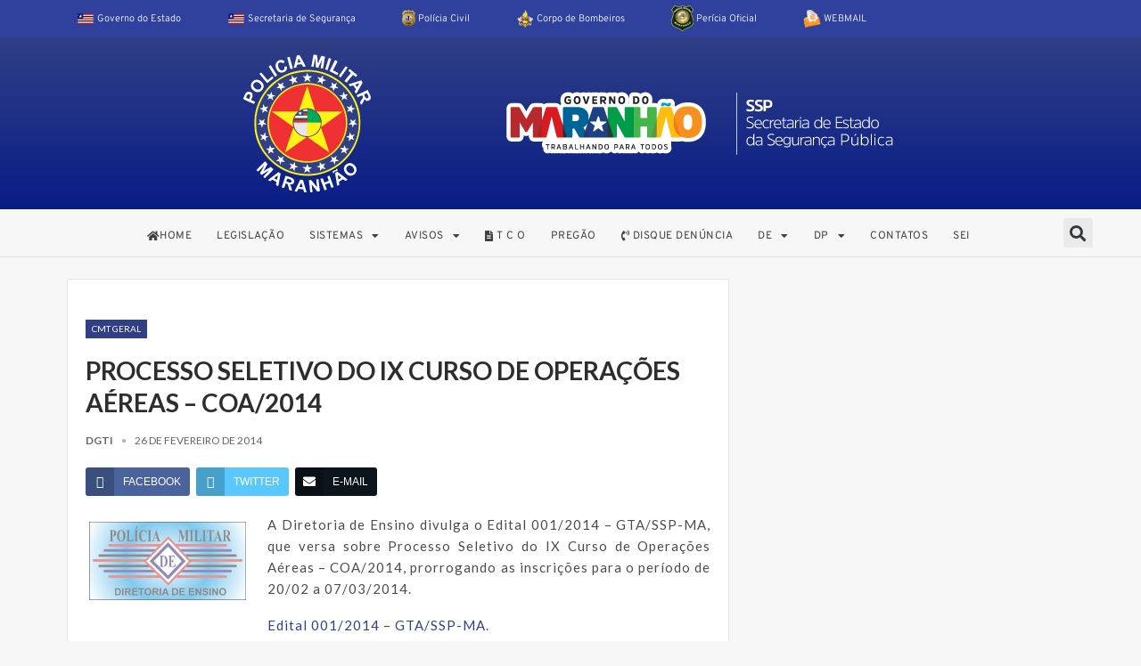

--- FILE ---
content_type: text/html; charset=UTF-8
request_url: https://pm.ssp.ma.gov.br/2014/02/processo-seletivo-do-ix-curso-de-operacoes-aereas-coa2014/
body_size: 23812
content:
<!DOCTYPE html>
<html lang="pt-BR">
<head><style>img.lazy{min-height:1px}</style><link href="https://pm.ssp.ma.gov.br/wp-content/plugins/w3-total-cache/pub/js/lazyload.min.js" as="script">
	<meta charset="UTF-8">
	<meta name="viewport" content="width=device-width, initial-scale=1.0, viewport-fit=cover" />		<title>Processo Seletivo do IX Curso de Operações Aéreas – COA/2014 &#8211; PMMA &#8211; Polícia Militar do Maranhão</title>
<meta name='robots' content='max-image-preview:large' />
	<style>img:is([sizes="auto" i], [sizes^="auto," i]) { contain-intrinsic-size: 3000px 1500px }</style>
	            <script type="text/javascript"> var epic_news_ajax_url = 'https://pm.ssp.ma.gov.br/?epic-ajax-request=epic-ne'; </script>
            
<!-- Better Open Graph, Schema.org & Twitter Integration -->
<meta property="og:lcoale" content="pt_br"/>
<meta property="og:title" content="Processo Seletivo do IX Curso de Operações Aéreas – COA/2014"/>
<meta itemprop="name" content="Processo Seletivo do IX Curso de Operações Aéreas – COA/2014"/>
<meta property="twitter:title" content="Processo Seletivo do IX Curso de Operações Aéreas – COA/2014"/>
<meta property="og:type" content="article"/>
<meta property="og:url" content="https://pm.ssp.ma.gov.br/2014/02/processo-seletivo-do-ix-curso-de-operacoes-aereas-coa2014/"/>
<meta property="twitter:url" content="https://pm.ssp.ma.gov.br/2014/02/processo-seletivo-do-ix-curso-de-operacoes-aereas-coa2014/"/>
<meta property="og:site_name" content="PMMA - Polícia Militar do Maranhão"/>
<meta property="twitter:card" content="summary"/>
<meta property="og:description" content="&lt;img class=&quot; alignleft size-full wp-image-107&quot; alt=&quot;DE&quot; src=&quot;https://pm.ssp.ma.gov.br/wp-content/uploads/2012/01/DE.jpg&quot; /&gt;A Diretoria de Ensino divulga o Edital 001/2014 – GTA/SSP-MA, que versa sobre Processo Seletivo do IX Curso de Operações Aéreas – COA/2014, prorrogando as inscrições para o período de 20/02 a 07/03/2014.&lt;span&gt;  &lt;/span&gt; &lt;a href=&quot;/downoads/de/Edital_001_2014_COA.pdf&quot;&gt;Edital&lt;/a&gt;&lt;/img&gt;&hellip;"/>
<meta itemprop="description" content="&lt;img class=&quot; alignleft size-full wp-image-107&quot; alt=&quot;DE&quot; src=&quot;https://pm.ssp.ma.gov.br/wp-content/uploads/2012/01/DE.jpg&quot; /&gt;A Diretoria de Ensino divulga o Edital 001/2014 – GTA/SSP-MA, que versa sobre Processo Seletivo do IX Curso de Operações Aéreas – COA/2014, prorrogando as inscrições para o período de 20/02 a 07/03/2014.&lt;span&gt;  &lt;/span&gt; &lt;a href=&quot;/downoads/de/Edital_001_2014_COA.pdf&quot;&gt;Edital&lt;/a&gt;&lt;/img&gt;&hellip;"/>
<!-- / Better Open Graph, Schema.org & Twitter Integration. -->
<link rel='dns-prefetch' href='//fonts.googleapis.com' />
<link rel="alternate" type="application/rss+xml" title="Feed para PMMA - Polícia Militar do Maranhão &raquo;" href="https://pm.ssp.ma.gov.br/feed/" />
<link rel="alternate" type="application/rss+xml" title="Feed de comentários para PMMA - Polícia Militar do Maranhão &raquo;" href="https://pm.ssp.ma.gov.br/comments/feed/" />
<link rel="alternate" type="application/rss+xml" title="Feed de comentários para PMMA - Polícia Militar do Maranhão &raquo; Processo Seletivo do IX Curso de Operações Aéreas – COA/2014" href="https://pm.ssp.ma.gov.br/2014/02/processo-seletivo-do-ix-curso-de-operacoes-aereas-coa2014/feed/" />
<script type="text/javascript">
/* <![CDATA[ */
window._wpemojiSettings = {"baseUrl":"https:\/\/s.w.org\/images\/core\/emoji\/16.0.1\/72x72\/","ext":".png","svgUrl":"https:\/\/s.w.org\/images\/core\/emoji\/16.0.1\/svg\/","svgExt":".svg","source":{"concatemoji":"https:\/\/pm.ssp.ma.gov.br\/wp-includes\/js\/wp-emoji-release.min.js?ver=aa38b49eea2c7c8a96dee6eba828e655"}};
/*! This file is auto-generated */
!function(s,n){var o,i,e;function c(e){try{var t={supportTests:e,timestamp:(new Date).valueOf()};sessionStorage.setItem(o,JSON.stringify(t))}catch(e){}}function p(e,t,n){e.clearRect(0,0,e.canvas.width,e.canvas.height),e.fillText(t,0,0);var t=new Uint32Array(e.getImageData(0,0,e.canvas.width,e.canvas.height).data),a=(e.clearRect(0,0,e.canvas.width,e.canvas.height),e.fillText(n,0,0),new Uint32Array(e.getImageData(0,0,e.canvas.width,e.canvas.height).data));return t.every(function(e,t){return e===a[t]})}function u(e,t){e.clearRect(0,0,e.canvas.width,e.canvas.height),e.fillText(t,0,0);for(var n=e.getImageData(16,16,1,1),a=0;a<n.data.length;a++)if(0!==n.data[a])return!1;return!0}function f(e,t,n,a){switch(t){case"flag":return n(e,"\ud83c\udff3\ufe0f\u200d\u26a7\ufe0f","\ud83c\udff3\ufe0f\u200b\u26a7\ufe0f")?!1:!n(e,"\ud83c\udde8\ud83c\uddf6","\ud83c\udde8\u200b\ud83c\uddf6")&&!n(e,"\ud83c\udff4\udb40\udc67\udb40\udc62\udb40\udc65\udb40\udc6e\udb40\udc67\udb40\udc7f","\ud83c\udff4\u200b\udb40\udc67\u200b\udb40\udc62\u200b\udb40\udc65\u200b\udb40\udc6e\u200b\udb40\udc67\u200b\udb40\udc7f");case"emoji":return!a(e,"\ud83e\udedf")}return!1}function g(e,t,n,a){var r="undefined"!=typeof WorkerGlobalScope&&self instanceof WorkerGlobalScope?new OffscreenCanvas(300,150):s.createElement("canvas"),o=r.getContext("2d",{willReadFrequently:!0}),i=(o.textBaseline="top",o.font="600 32px Arial",{});return e.forEach(function(e){i[e]=t(o,e,n,a)}),i}function t(e){var t=s.createElement("script");t.src=e,t.defer=!0,s.head.appendChild(t)}"undefined"!=typeof Promise&&(o="wpEmojiSettingsSupports",i=["flag","emoji"],n.supports={everything:!0,everythingExceptFlag:!0},e=new Promise(function(e){s.addEventListener("DOMContentLoaded",e,{once:!0})}),new Promise(function(t){var n=function(){try{var e=JSON.parse(sessionStorage.getItem(o));if("object"==typeof e&&"number"==typeof e.timestamp&&(new Date).valueOf()<e.timestamp+604800&&"object"==typeof e.supportTests)return e.supportTests}catch(e){}return null}();if(!n){if("undefined"!=typeof Worker&&"undefined"!=typeof OffscreenCanvas&&"undefined"!=typeof URL&&URL.createObjectURL&&"undefined"!=typeof Blob)try{var e="postMessage("+g.toString()+"("+[JSON.stringify(i),f.toString(),p.toString(),u.toString()].join(",")+"));",a=new Blob([e],{type:"text/javascript"}),r=new Worker(URL.createObjectURL(a),{name:"wpTestEmojiSupports"});return void(r.onmessage=function(e){c(n=e.data),r.terminate(),t(n)})}catch(e){}c(n=g(i,f,p,u))}t(n)}).then(function(e){for(var t in e)n.supports[t]=e[t],n.supports.everything=n.supports.everything&&n.supports[t],"flag"!==t&&(n.supports.everythingExceptFlag=n.supports.everythingExceptFlag&&n.supports[t]);n.supports.everythingExceptFlag=n.supports.everythingExceptFlag&&!n.supports.flag,n.DOMReady=!1,n.readyCallback=function(){n.DOMReady=!0}}).then(function(){return e}).then(function(){var e;n.supports.everything||(n.readyCallback(),(e=n.source||{}).concatemoji?t(e.concatemoji):e.wpemoji&&e.twemoji&&(t(e.twemoji),t(e.wpemoji)))}))}((window,document),window._wpemojiSettings);
/* ]]> */
</script>
<style id='wp-emoji-styles-inline-css' type='text/css'>

	img.wp-smiley, img.emoji {
		display: inline !important;
		border: none !important;
		box-shadow: none !important;
		height: 1em !important;
		width: 1em !important;
		margin: 0 0.07em !important;
		vertical-align: -0.1em !important;
		background: none !important;
		padding: 0 !important;
	}
</style>
<link rel='stylesheet' id='wp-block-library-css' href='https://pm.ssp.ma.gov.br/wp-includes/css/dist/block-library/style.min.css?ver=aa38b49eea2c7c8a96dee6eba828e655' type='text/css' media='all' />
<style id='classic-theme-styles-inline-css' type='text/css'>
/*! This file is auto-generated */
.wp-block-button__link{color:#fff;background-color:#32373c;border-radius:9999px;box-shadow:none;text-decoration:none;padding:calc(.667em + 2px) calc(1.333em + 2px);font-size:1.125em}.wp-block-file__button{background:#32373c;color:#fff;text-decoration:none}
</style>
<style id='global-styles-inline-css' type='text/css'>
:root{--wp--preset--aspect-ratio--square: 1;--wp--preset--aspect-ratio--4-3: 4/3;--wp--preset--aspect-ratio--3-4: 3/4;--wp--preset--aspect-ratio--3-2: 3/2;--wp--preset--aspect-ratio--2-3: 2/3;--wp--preset--aspect-ratio--16-9: 16/9;--wp--preset--aspect-ratio--9-16: 9/16;--wp--preset--color--black: #000000;--wp--preset--color--cyan-bluish-gray: #abb8c3;--wp--preset--color--white: #ffffff;--wp--preset--color--pale-pink: #f78da7;--wp--preset--color--vivid-red: #cf2e2e;--wp--preset--color--luminous-vivid-orange: #ff6900;--wp--preset--color--luminous-vivid-amber: #fcb900;--wp--preset--color--light-green-cyan: #7bdcb5;--wp--preset--color--vivid-green-cyan: #00d084;--wp--preset--color--pale-cyan-blue: #8ed1fc;--wp--preset--color--vivid-cyan-blue: #0693e3;--wp--preset--color--vivid-purple: #9b51e0;--wp--preset--gradient--vivid-cyan-blue-to-vivid-purple: linear-gradient(135deg,rgba(6,147,227,1) 0%,rgb(155,81,224) 100%);--wp--preset--gradient--light-green-cyan-to-vivid-green-cyan: linear-gradient(135deg,rgb(122,220,180) 0%,rgb(0,208,130) 100%);--wp--preset--gradient--luminous-vivid-amber-to-luminous-vivid-orange: linear-gradient(135deg,rgba(252,185,0,1) 0%,rgba(255,105,0,1) 100%);--wp--preset--gradient--luminous-vivid-orange-to-vivid-red: linear-gradient(135deg,rgba(255,105,0,1) 0%,rgb(207,46,46) 100%);--wp--preset--gradient--very-light-gray-to-cyan-bluish-gray: linear-gradient(135deg,rgb(238,238,238) 0%,rgb(169,184,195) 100%);--wp--preset--gradient--cool-to-warm-spectrum: linear-gradient(135deg,rgb(74,234,220) 0%,rgb(151,120,209) 20%,rgb(207,42,186) 40%,rgb(238,44,130) 60%,rgb(251,105,98) 80%,rgb(254,248,76) 100%);--wp--preset--gradient--blush-light-purple: linear-gradient(135deg,rgb(255,206,236) 0%,rgb(152,150,240) 100%);--wp--preset--gradient--blush-bordeaux: linear-gradient(135deg,rgb(254,205,165) 0%,rgb(254,45,45) 50%,rgb(107,0,62) 100%);--wp--preset--gradient--luminous-dusk: linear-gradient(135deg,rgb(255,203,112) 0%,rgb(199,81,192) 50%,rgb(65,88,208) 100%);--wp--preset--gradient--pale-ocean: linear-gradient(135deg,rgb(255,245,203) 0%,rgb(182,227,212) 50%,rgb(51,167,181) 100%);--wp--preset--gradient--electric-grass: linear-gradient(135deg,rgb(202,248,128) 0%,rgb(113,206,126) 100%);--wp--preset--gradient--midnight: linear-gradient(135deg,rgb(2,3,129) 0%,rgb(40,116,252) 100%);--wp--preset--font-size--small: 13px;--wp--preset--font-size--medium: 20px;--wp--preset--font-size--large: 36px;--wp--preset--font-size--x-large: 42px;--wp--preset--spacing--20: 0.44rem;--wp--preset--spacing--30: 0.67rem;--wp--preset--spacing--40: 1rem;--wp--preset--spacing--50: 1.5rem;--wp--preset--spacing--60: 2.25rem;--wp--preset--spacing--70: 3.38rem;--wp--preset--spacing--80: 5.06rem;--wp--preset--shadow--natural: 6px 6px 9px rgba(0, 0, 0, 0.2);--wp--preset--shadow--deep: 12px 12px 50px rgba(0, 0, 0, 0.4);--wp--preset--shadow--sharp: 6px 6px 0px rgba(0, 0, 0, 0.2);--wp--preset--shadow--outlined: 6px 6px 0px -3px rgba(255, 255, 255, 1), 6px 6px rgba(0, 0, 0, 1);--wp--preset--shadow--crisp: 6px 6px 0px rgba(0, 0, 0, 1);}:where(.is-layout-flex){gap: 0.5em;}:where(.is-layout-grid){gap: 0.5em;}body .is-layout-flex{display: flex;}.is-layout-flex{flex-wrap: wrap;align-items: center;}.is-layout-flex > :is(*, div){margin: 0;}body .is-layout-grid{display: grid;}.is-layout-grid > :is(*, div){margin: 0;}:where(.wp-block-columns.is-layout-flex){gap: 2em;}:where(.wp-block-columns.is-layout-grid){gap: 2em;}:where(.wp-block-post-template.is-layout-flex){gap: 1.25em;}:where(.wp-block-post-template.is-layout-grid){gap: 1.25em;}.has-black-color{color: var(--wp--preset--color--black) !important;}.has-cyan-bluish-gray-color{color: var(--wp--preset--color--cyan-bluish-gray) !important;}.has-white-color{color: var(--wp--preset--color--white) !important;}.has-pale-pink-color{color: var(--wp--preset--color--pale-pink) !important;}.has-vivid-red-color{color: var(--wp--preset--color--vivid-red) !important;}.has-luminous-vivid-orange-color{color: var(--wp--preset--color--luminous-vivid-orange) !important;}.has-luminous-vivid-amber-color{color: var(--wp--preset--color--luminous-vivid-amber) !important;}.has-light-green-cyan-color{color: var(--wp--preset--color--light-green-cyan) !important;}.has-vivid-green-cyan-color{color: var(--wp--preset--color--vivid-green-cyan) !important;}.has-pale-cyan-blue-color{color: var(--wp--preset--color--pale-cyan-blue) !important;}.has-vivid-cyan-blue-color{color: var(--wp--preset--color--vivid-cyan-blue) !important;}.has-vivid-purple-color{color: var(--wp--preset--color--vivid-purple) !important;}.has-black-background-color{background-color: var(--wp--preset--color--black) !important;}.has-cyan-bluish-gray-background-color{background-color: var(--wp--preset--color--cyan-bluish-gray) !important;}.has-white-background-color{background-color: var(--wp--preset--color--white) !important;}.has-pale-pink-background-color{background-color: var(--wp--preset--color--pale-pink) !important;}.has-vivid-red-background-color{background-color: var(--wp--preset--color--vivid-red) !important;}.has-luminous-vivid-orange-background-color{background-color: var(--wp--preset--color--luminous-vivid-orange) !important;}.has-luminous-vivid-amber-background-color{background-color: var(--wp--preset--color--luminous-vivid-amber) !important;}.has-light-green-cyan-background-color{background-color: var(--wp--preset--color--light-green-cyan) !important;}.has-vivid-green-cyan-background-color{background-color: var(--wp--preset--color--vivid-green-cyan) !important;}.has-pale-cyan-blue-background-color{background-color: var(--wp--preset--color--pale-cyan-blue) !important;}.has-vivid-cyan-blue-background-color{background-color: var(--wp--preset--color--vivid-cyan-blue) !important;}.has-vivid-purple-background-color{background-color: var(--wp--preset--color--vivid-purple) !important;}.has-black-border-color{border-color: var(--wp--preset--color--black) !important;}.has-cyan-bluish-gray-border-color{border-color: var(--wp--preset--color--cyan-bluish-gray) !important;}.has-white-border-color{border-color: var(--wp--preset--color--white) !important;}.has-pale-pink-border-color{border-color: var(--wp--preset--color--pale-pink) !important;}.has-vivid-red-border-color{border-color: var(--wp--preset--color--vivid-red) !important;}.has-luminous-vivid-orange-border-color{border-color: var(--wp--preset--color--luminous-vivid-orange) !important;}.has-luminous-vivid-amber-border-color{border-color: var(--wp--preset--color--luminous-vivid-amber) !important;}.has-light-green-cyan-border-color{border-color: var(--wp--preset--color--light-green-cyan) !important;}.has-vivid-green-cyan-border-color{border-color: var(--wp--preset--color--vivid-green-cyan) !important;}.has-pale-cyan-blue-border-color{border-color: var(--wp--preset--color--pale-cyan-blue) !important;}.has-vivid-cyan-blue-border-color{border-color: var(--wp--preset--color--vivid-cyan-blue) !important;}.has-vivid-purple-border-color{border-color: var(--wp--preset--color--vivid-purple) !important;}.has-vivid-cyan-blue-to-vivid-purple-gradient-background{background: var(--wp--preset--gradient--vivid-cyan-blue-to-vivid-purple) !important;}.has-light-green-cyan-to-vivid-green-cyan-gradient-background{background: var(--wp--preset--gradient--light-green-cyan-to-vivid-green-cyan) !important;}.has-luminous-vivid-amber-to-luminous-vivid-orange-gradient-background{background: var(--wp--preset--gradient--luminous-vivid-amber-to-luminous-vivid-orange) !important;}.has-luminous-vivid-orange-to-vivid-red-gradient-background{background: var(--wp--preset--gradient--luminous-vivid-orange-to-vivid-red) !important;}.has-very-light-gray-to-cyan-bluish-gray-gradient-background{background: var(--wp--preset--gradient--very-light-gray-to-cyan-bluish-gray) !important;}.has-cool-to-warm-spectrum-gradient-background{background: var(--wp--preset--gradient--cool-to-warm-spectrum) !important;}.has-blush-light-purple-gradient-background{background: var(--wp--preset--gradient--blush-light-purple) !important;}.has-blush-bordeaux-gradient-background{background: var(--wp--preset--gradient--blush-bordeaux) !important;}.has-luminous-dusk-gradient-background{background: var(--wp--preset--gradient--luminous-dusk) !important;}.has-pale-ocean-gradient-background{background: var(--wp--preset--gradient--pale-ocean) !important;}.has-electric-grass-gradient-background{background: var(--wp--preset--gradient--electric-grass) !important;}.has-midnight-gradient-background{background: var(--wp--preset--gradient--midnight) !important;}.has-small-font-size{font-size: var(--wp--preset--font-size--small) !important;}.has-medium-font-size{font-size: var(--wp--preset--font-size--medium) !important;}.has-large-font-size{font-size: var(--wp--preset--font-size--large) !important;}.has-x-large-font-size{font-size: var(--wp--preset--font-size--x-large) !important;}
:where(.wp-block-post-template.is-layout-flex){gap: 1.25em;}:where(.wp-block-post-template.is-layout-grid){gap: 1.25em;}
:where(.wp-block-columns.is-layout-flex){gap: 2em;}:where(.wp-block-columns.is-layout-grid){gap: 2em;}
:root :where(.wp-block-pullquote){font-size: 1.5em;line-height: 1.6;}
</style>
<link rel='stylesheet' id='da-frontend-css' href='https://pm.ssp.ma.gov.br/wp-content/plugins/download-attachments/css/frontend.css?ver=1.3.1' type='text/css' media='all' />
<link rel='stylesheet' id='bf-pretty-photo-css' href='https://pm.ssp.ma.gov.br/wp-content/themes/ssp2017/includes/libs/better-framework/assets/css/pretty-photo.css?ver=2.7.11' type='text/css' media='all' />
<link rel='stylesheet' id='theme-libs-css' href='https://pm.ssp.ma.gov.br/wp-content/themes/ssp2017/css/theme-libs.css?ver=4.1' type='text/css' media='all' />
<link rel='stylesheet' id='font-awesome-css' href='https://pm.ssp.ma.gov.br/wp-content/themes/ssp2017/includes/libs/better-framework/assets/css/font-awesome.min.css?ver=2.7.11' type='text/css' media='all' />
<link rel='stylesheet' id='publisher-css' href='https://pm.ssp.ma.gov.br/wp-content/themes/ssp2017/style.css?ver=4.1' type='text/css' media='all' />
<!--[if lt IE 9]>
<link rel='stylesheet' id='bf-html5shiv-css' href='https://pm.ssp.ma.gov.br/wp-content/themes/ssp2017/includes/libs/better-framework/assets/js/html5shiv.min.js?ver=2.7.11' type='text/css' media='all' />
<![endif]-->
<!--[if lt IE 9]>
<link rel='stylesheet' id='bf-respond-css' href='https://pm.ssp.ma.gov.br/wp-content/themes/ssp2017/includes/libs/better-framework/assets/js/respond.min.js?ver=2.7.11' type='text/css' media='all' />
<![endif]-->
<link rel='stylesheet' id='elementor-frontend-css' href='https://pm.ssp.ma.gov.br/wp-content/plugins/elementor/assets/css/frontend.min.css?ver=3.31.5' type='text/css' media='all' />
<link rel='stylesheet' id='widget-nav-menu-css' href='https://pm.ssp.ma.gov.br/wp-content/plugins/pro-elements/assets/css/widget-nav-menu.min.css?ver=3.31.2' type='text/css' media='all' />
<link rel='stylesheet' id='e-animation-fadeInRight-css' href='https://pm.ssp.ma.gov.br/wp-content/plugins/elementor/assets/lib/animations/styles/fadeInRight.min.css?ver=3.31.5' type='text/css' media='all' />
<link rel='stylesheet' id='e-popup-css' href='https://pm.ssp.ma.gov.br/wp-content/plugins/pro-elements/assets/css/conditionals/popup.min.css?ver=3.31.2' type='text/css' media='all' />
<link rel='stylesheet' id='widget-image-css' href='https://pm.ssp.ma.gov.br/wp-content/plugins/elementor/assets/css/widget-image.min.css?ver=3.31.5' type='text/css' media='all' />
<link rel='stylesheet' id='widget-search-form-css' href='https://pm.ssp.ma.gov.br/wp-content/plugins/pro-elements/assets/css/widget-search-form.min.css?ver=3.31.2' type='text/css' media='all' />
<link rel='stylesheet' id='elementor-icons-shared-0-css' href='https://pm.ssp.ma.gov.br/wp-content/plugins/elementor/assets/lib/font-awesome/css/fontawesome.min.css?ver=5.15.3' type='text/css' media='all' />
<link rel='stylesheet' id='elementor-icons-fa-solid-css' href='https://pm.ssp.ma.gov.br/wp-content/plugins/elementor/assets/lib/font-awesome/css/solid.min.css?ver=5.15.3' type='text/css' media='all' />
<link rel='stylesheet' id='elementor-icons-css' href='https://pm.ssp.ma.gov.br/wp-content/plugins/elementor/assets/lib/eicons/css/elementor-icons.min.css?ver=5.43.0' type='text/css' media='all' />
<link rel='stylesheet' id='elementor-post-47478-css' href='https://pm.ssp.ma.gov.br/wp-content/uploads/elementor/css/post-47478.css?ver=1764813774' type='text/css' media='all' />
<link rel='stylesheet' id='elementor-post-47589-css' href='https://pm.ssp.ma.gov.br/wp-content/uploads/elementor/css/post-47589.css?ver=1764813774' type='text/css' media='all' />
<link rel='stylesheet' id='elementor-post-47484-css' href='https://pm.ssp.ma.gov.br/wp-content/uploads/elementor/css/post-47484.css?ver=1764813774' type='text/css' media='all' />
<link rel='stylesheet' id='elementor-post-47494-css' href='https://pm.ssp.ma.gov.br/wp-content/uploads/elementor/css/post-47494.css?ver=1764813774' type='text/css' media='all' />
<link rel='stylesheet' id='epic-icon-css' href='https://pm.ssp.ma.gov.br/wp-content/plugins/epic-news-element/assets/fonts/jegicon/jegicon.css?ver=aa38b49eea2c7c8a96dee6eba828e655' type='text/css' media='all' />
<link rel='stylesheet' id='epic-style-css' href='https://pm.ssp.ma.gov.br/wp-content/plugins/epic-news-element/assets/css/style.min.css?ver=aa38b49eea2c7c8a96dee6eba828e655' type='text/css' media='all' />
<link rel='stylesheet' id='better-framework-main-fonts-css' href='https://fonts.googleapis.com/css?family=Lato:400,700,900%7CRaleway:600,500%7CPoppins:600,500' type='text/css' media='all' />
<link rel='stylesheet' id='publisher-theme-clean-design-css' href='https://pm.ssp.ma.gov.br/wp-content/themes/ssp2017//includes/styles/clean/design/style.css?ver=4.1' type='text/css' media='all' />
<link rel='stylesheet' id='bdt-uikit-css' href='https://pm.ssp.ma.gov.br/wp-content/plugins/bdthemes-prime-slider-lite/assets/css/bdt-uikit.css?ver=3.21.7' type='text/css' media='all' />
<link rel='stylesheet' id='prime-slider-site-css' href='https://pm.ssp.ma.gov.br/wp-content/plugins/bdthemes-prime-slider-lite/assets/css/prime-slider-site.css?ver=3.18.5' type='text/css' media='all' />
<link rel='stylesheet' id='elementor-gf-local-overpass-css' href='https://pm.ssp.ma.gov.br/wp-content/uploads/elementor/google-fonts/css/overpass.css?ver=1755099956' type='text/css' media='all' />
<link rel='stylesheet' id='elementor-gf-local-roboto-css' href='https://pm.ssp.ma.gov.br/wp-content/uploads/elementor/google-fonts/css/roboto.css?ver=1755099993' type='text/css' media='all' />
<script type="text/javascript" src="https://pm.ssp.ma.gov.br/wp-includes/js/jquery/jquery.min.js?ver=3.7.1" id="jquery-core-js"></script>
<script type="text/javascript" src="https://pm.ssp.ma.gov.br/wp-includes/js/jquery/jquery-migrate.min.js?ver=3.4.1" id="jquery-migrate-js"></script>
<script type="text/javascript" src="https://pm.ssp.ma.gov.br/wp-content/plugins/revslider/public/assets/js/rbtools.min.js?ver=6.5.18" async id="tp-tools-js"></script>
<script type="text/javascript" src="https://pm.ssp.ma.gov.br/wp-content/plugins/revslider/public/assets/js/rs6.min.js?ver=6.5.25" async id="revmin-js"></script>
<script type="text/javascript" src="https://pm.ssp.ma.gov.br/wp-content/plugins/bdthemes-prime-slider-lite/assets/js/bdt-uikit.min.js?ver=3.21.7" id="bdt-uikit-js"></script>
<link rel="https://api.w.org/" href="https://pm.ssp.ma.gov.br/wp-json/" /><link rel="alternate" title="JSON" type="application/json" href="https://pm.ssp.ma.gov.br/wp-json/wp/v2/posts/1487" /><link rel="EditURI" type="application/rsd+xml" title="RSD" href="https://pm.ssp.ma.gov.br/xmlrpc.php?rsd" />

<link rel="canonical" href="https://pm.ssp.ma.gov.br/2014/02/processo-seletivo-do-ix-curso-de-operacoes-aereas-coa2014/" />
<link rel='shortlink' href='https://pm.ssp.ma.gov.br/?p=1487' />
<link rel="alternate" title="oEmbed (JSON)" type="application/json+oembed" href="https://pm.ssp.ma.gov.br/wp-json/oembed/1.0/embed?url=https%3A%2F%2Fpm.ssp.ma.gov.br%2F2014%2F02%2Fprocesso-seletivo-do-ix-curso-de-operacoes-aereas-coa2014%2F" />
			<link rel="shortcut icon" href="https://pm.ssp.ma.gov.br/wp-content/uploads/2017/03/pm.png"><meta name="theme-color" content="#313f86" /><meta name="generator" content="Elementor 3.31.5; features: additional_custom_breakpoints, e_element_cache; settings: css_print_method-external, google_font-enabled, font_display-auto">
			<style>
				.e-con.e-parent:nth-of-type(n+4):not(.e-lazyloaded):not(.e-no-lazyload),
				.e-con.e-parent:nth-of-type(n+4):not(.e-lazyloaded):not(.e-no-lazyload) * {
					background-image: none !important;
				}
				@media screen and (max-height: 1024px) {
					.e-con.e-parent:nth-of-type(n+3):not(.e-lazyloaded):not(.e-no-lazyload),
					.e-con.e-parent:nth-of-type(n+3):not(.e-lazyloaded):not(.e-no-lazyload) * {
						background-image: none !important;
					}
				}
				@media screen and (max-height: 640px) {
					.e-con.e-parent:nth-of-type(n+2):not(.e-lazyloaded):not(.e-no-lazyload),
					.e-con.e-parent:nth-of-type(n+2):not(.e-lazyloaded):not(.e-no-lazyload) * {
						background-image: none !important;
					}
				}
			</style>
			<meta name="generator" content="Powered by Slider Revolution 6.5.25 - responsive, Mobile-Friendly Slider Plugin for WordPress with comfortable drag and drop interface." />
<link rel="icon" href="https://pm.ssp.ma.gov.br/wp-content/uploads/2018/07/favicon-2018.png" sizes="32x32" />
<link rel="icon" href="https://pm.ssp.ma.gov.br/wp-content/uploads/2018/07/favicon-2018.png" sizes="192x192" />
<link rel="apple-touch-icon" href="https://pm.ssp.ma.gov.br/wp-content/uploads/2018/07/favicon-2018.png" />
<meta name="msapplication-TileImage" content="https://pm.ssp.ma.gov.br/wp-content/uploads/2018/07/favicon-2018.png" />

<!-- BetterFramework Auto Generated CSS -->
<style type='text/css' media='screen'>/*  Panel Options Custom CSS  */
.site-header.header-style-1 .header-inner,.site-header.header-style-2 .header-inner,.site-header.header-style-3 .header-inner,.site-header.header-style-4 .header-inner,.site-header.header-style-7 .header-inner{padding-top:19px}.site-header.header-style-1 .header-inner,.site-header.header-style-2 .header-inner,.site-header.header-style-3 .header-inner,.site-header.header-style-4 .header-inner,.site-header.header-style-7 .header-inner{padding-bottom:21px}.main-bg-color,.btn,button,html input[type="button"],input[type="reset"],input[type="submit"],input[type="button"],.btn:focus,.btn:hover,button:focus,button:hover,html input[type="button"]:focus,html input[type="button"]:hover,input[type="reset"]:focus,input[type="reset"]:hover,input[type="submit"]:focus,input[type="submit"]:hover,input[type="button"]:focus,input[type="button"]:hover,.main-menu.menu .sub-menu li.current-menu-item:hover > a:hover,.main-menu.menu .better-custom-badge,.widget.widget_nav_menu .menu .better-custom-badge,.widget.widget_nav_menu ul.menu li > a:hover,.widget.widget_nav_menu ul.menu li.current-menu-item > a,.responsive-header .menu-container .resp-menu .better-custom-badge,.bs-popular-categories .bs-popular-term-item:hover .term-count,.widget.widget_tag_cloud .tagcloud a:hover,span.dropcap.dropcap-square,span.dropcap.dropcap-circle,.bs-tab-shortcode .nav-tabs>li>a:focus,.bs-tab-shortcode .nav-tabs>li>a:hover,.bs-tab-shortcode .nav-tabs>li.active>a,.better-control-nav li a.better-active,.better-control-nav li:hover a,.main-menu.menu > li:hover > a:before,.main-menu.menu > li.current-menu-parent > a:before,.main-menu.menu > li.current-menu-item > a:before,.main-slider .better-control-nav li a.better-active,.main-slider .better-control-nav li:hover a,.site-footer.color-scheme-dark .footer-widgets .widget.widget_tag_cloud .tagcloud a:hover,.site-footer.color-scheme-dark .footer-widgets .widget.widget_nav_menu ul.menu li a:hover,.entry-terms.via a:hover,.entry-terms.source a:hover,.entry-terms.post-tags a:hover,.comment-respond #cancel-comment-reply-link,.better-newsticker .heading,.listing-item-text-1:hover .term-badges.floated .term-badge a,.term-badges.floated a,.archive-title .term-badges span.term-badge a:hover,.post-tp-1-header .term-badges a:hover,.archive-title .term-badges a:hover,.listing-item-tb-2:hover .term-badges.floated .term-badge a,.btn-bs-pagination:hover, .btn-bs-pagination.hover, .btn-bs-pagination.bs-pagination-in-loading,.bs-slider-dots .bs-slider-active > .bts-bs-dots-btn,.listing-item-classic:hover a.read-more,.bs-loading > div,.pagination.bs-links-pagination a:hover,.footer-widgets .bs-popular-categories .bs-popular-term-item:hover .term-count,.footer-widgets .widget .better-control-nav li a:hover,.footer-widgets .widget .better-control-nav li a.better-active,.bs-slider-2-item .content-container a.read-more,.bs-slider-3-item .content-container a.read-more,.main-menu.menu .sub-menu li.current-menu-item:hover > a,.main-menu.menu .sub-menu > li:hover > a,.bs-slider-2-item .term-badges.floated .term-badge a,.bs-slider-3-item .term-badges.floated .term-badge a,.listing-item-blog:hover a.read-more,.back-top,.site-header .shop-cart-container .cart-handler .cart-count,.site-header .shop-cart-container .cart-box:after,.single-attachment-content .return-to:hover .fa,.topbar .topbar-date,.ajax-search-results:after,.better-gallery .gallery-title .prev:hover,.better-gallery .gallery-title .next:hover,.listing-item.listing-item-tb-2 .term-badges.floated .term-badge a,.entry-terms.entry-terms .terms-label{background-color:#313f86 !important}.main-color,.screen-reader-text:hover,.screen-reader-text:active,.screen-reader-text:focus,.widget.widget_nav_menu .menu .better-custom-badge,.widget.widget_recent_comments a:hover,.bs-popular-categories .bs-popular-term-item,.main-menu.menu .sub-menu li.current-menu-item > a,.bs-about .about-link a,.comment-list .comment-footer .comment-reply-link:hover,.comment-list li.bypostauthor > article > .comment-meta .comment-author a,.comment-list li.bypostauthor > article > .comment-meta .comment-author,.comment-list .comment-footer .comment-edit-link:hover,.comment-respond #cancel-comment-reply-link,span.dropcap.dropcap-square-outline,span.dropcap.dropcap-circle-outline,ul.bs-shortcode-list li:before,.bs-accordion-shortcode .panel.open .panel-heading a,.bs-accordion-shortcode .panel .panel-heading a:hover,a:hover,.post-meta a:hover,.site-header .top-menu.menu > li:hover > a,.site-header .top-menu.menu .sub-menu > li:hover > a,.mega-menu.mega-type-link-list .mega-links > li > a:hover,.mega-menu.mega-type-link-list .mega-links > li:hover > a,.listing-item .post-footer .post-share:hover .share-handler,.listing-item-classic .title a:hover,.single-post-content > .post-author .pre-head a:hover,.single-post-content a, .single-page-simple-content a,.site-header .search-container.open .search-handler,.site-header .search-container:hover .search-handler,.site-header .shop-cart-container.open .cart-handler,.site-header .shop-cart-container:hover .cart-handler,.site-footer .copy-2 a:hover,.site-footer .copy-1 a:hover,ul.menu.footer-menu li > a:hover,.responsive-header .menu-container .resp-menu li:hover > a,.listing-item-thumbnail:hover .title a,.listing-item-grid:hover .title a,.listing-item-blog:hover .title a,.listing-item-classic:hover .title a,.better-newsticker ul.news-list li a:hover,.better-newsticker .control-nav span:hover,.listing-item-text-1:hover .title a,.post-meta a:hover,.pagination.bs-numbered-pagination > span,.pagination.bs-numbered-pagination .wp-pagenavi a:hover,.pagination.bs-numbered-pagination .page-numbers:hover,.pagination.bs-numbered-pagination .wp-pagenavi .current,.pagination.bs-numbered-pagination .current,.listing-item-text-2:hover .title a,.section-heading a:hover,.bs-popular-categories .bs-popular-term-item:hover,.main-menu.menu > li:hover > a,.listing-mg-5-item:hover .title,.listing-item-tall:hover > .title{color:#313f86}.footer-widgets .widget a:hover,.bs-listing-modern-grid-listing-5 .listing-mg-5-item:hover .title a:hover,.bs-listing-modern-grid-listing-5 .listing-mg-5-item:hover .title a,.tabbed-grid-posts .tabs-section .active a{color:#313f86 !important}textarea:focus,input[type="url"]:focus,input[type="search"]:focus,input[type="password"]:focus,input[type="email"]:focus,input[type="number"]:focus,input[type="week"]:focus,input[type="month"]:focus,input[type="time"]:focus,input[type="datetime-local"]:focus,input[type="date"]:focus,input[type="color"]:focus,input[type="text"]:focus,.widget.widget_nav_menu .menu .better-custom-badge:after,.better-gallery .fotorama__thumb-border,span.dropcap.dropcap-square-outline,span.dropcap.dropcap-circle-outline,.bs-tab-shortcode .nav.nav-tabs,.bs-tab-shortcode .tab-content .tab-pane,.bs-accordion-shortcode .panel.open .panel-heading+.panel-collapse>.panel-body,.bs-accordion-shortcode .panel.open,.comment-respond textarea:focus,.better-newsticker .control-nav span:hover,.archive-title .term-badges a:hover,.listing-item-text-2 .item-inner,.btn-bs-pagination:hover, .btn-bs-pagination.hover, .btn-bs-pagination.bs-pagination-in-loading,.bs-slider-2-item .content-container a.read-more,.bs-slider-3-item .content-container a.read-more,.pagination.bs-links-pagination a:hover,body.active-top-line .main-wrap,.entry-content blockquote.bs-pullquote-left{border-color:#313f86}.main-menu.menu .better-custom-badge:after{border-top-color:#313f86}::selection{background:#313f86}::-moz-selection{background:#313f86}#bbpress-forums li.bbp-forum-info.single-forum-info .bbp-forum-title:before,#bbpress-forums .bbp-forums-list li:before,#bbpress-forums p.bbp-topic-meta .freshness_link a,#bbpress-forums .bbp-forums-list li a{color:#313f86}#bbpress-forums #bbp-search-form #bbp_search_submit,#bbpress-forums li.bbp-header:before,#bbpress-forums button.user-submit, .bbp-submit-wrapper button,#bbpress-forums li.bbp-header:before{background-color:#313f86}.better-gcs-result .gsc-result .gs-title:hover *,.better-gcs-result .gsc-result .gs-title:hover,.better-gcs-result .gsc-results .gsc-cursor-box .gsc-cursor-current-page,.better-gcs-result .gsc-results .gsc-cursor-box .gsc-cursor-page:hover{color:#313f86}.betterstudio-review .verdict .overall,.rating-bar span{background-color:#313f86}.rating-stars span:before{color:#313f86}.woocommerce  .woocommerce-Reviews .star-rating,.woocommerce div.product p.price,.woocommerce div.product span.price,.woocommerce div.product .woocommerce-product-rating,.woocommerce ul.products li.product .price,.woocommerce-MyAccount-navigation ul li.is-active a,.woocommerce-MyAccount-navigation ul li a:hover{color:#313f86 !important}.woocommerce #respond input#submit.alt:hover,.woocommerce a.button.alt:hover,.woocommerce button.button.alt:hover,.woocommerce input.button.alt:hover,.woocommerce span.onsale,.woocommerce #respond input#submit:hover,.woocommerce a.button.added,.woocommerce a.button.loading,.woocommerce a.button:hover,.woocommerce button.button:hover,.woocommerce input.button:hover,.woocommerce .widget_price_filter .ui-slider .ui-slider-handle,.woocommerce .widget_price_filter .ui-slider .ui-slider-range{background-color:#313f86 !important}.site-header .top-menu.menu > li > a,.topbar .better-newsticker ul.news-list li a,.topbar .better-newsticker .control-nav span,.topbar .topbar-sign-in{color:#313f86}.site-header .top-menu.menu > li:hover > a,.site-header .top-menu.menu .sub-menu > li:hover > a,.topbar .better-newsticker ul.news-list li a,.topbar .topbar-sign-in:hover{color:#7a7a7a !important}.site-header.full-width .topbar{background-color:#fffffff}.site-header.boxed .topbar .topbar-inner{background-color:#fffffff; padding-left:15px; padding-right:15px}body.active-top-line .main-wrap{border-color:#ffffff !important}.site-header.header-style-2.boxed .main-menu-wrapper .main-menu-container,.site-header.header-style-2.full-width .main-menu-wrapper,.site-header.header-style-2 .better-pinning-block.pinned.main-menu-wrapper .main-menu-container{border-bottom-color:#f4f4f4 !important}.site-header.header-style-1,.site-header.header-style-2,.site-header.header-style-3,.site-header.header-style-4,.site-header.header-style-5.full-width,.site-header.header-style-5.boxed > .content-wrap > .container,.site-header.header-style-5.boxed > .bs-pinning-wrapper > .bs-pinning-block,.site-header.header-style-6,.site-header.header-style-6 > .content-wrap > .bs-pinning-wrapper > .bs-pinning-block,.site-header.header-style-7,.site-header.header-style-8,.site-header.header-style-8 > .content-wrap > .bs-pinning-wrapper > .bs-pinning-block{background-color:#313f86}.widget .widget-heading > .h-text{background-color:#313f86 !important}.widget .widget-heading > .h-text{color:#ffffff}.section-heading.multi-tab .main-link.active .h-text,.section-heading.multi-tab .active > .h-text,.section-heading .h-text,.section-heading.multi-tab .main-link:hover .h-text{background-color:#313f86}.section-heading .other-link:hover .h-text{background-color:#313f86 !important}.bs-pretty-tabs-container:hover .bs-pretty-tabs-more.other-link .h-text,.section-heading .bs-pretty-tabs-more.other-link:hover .h-text.h-text{color:#313f86 !important}.bs-pretty-tabs-container:hover .bs-pretty-tabs-more.other-link .h-text.h-text,.section-heading.multi-tab .main-link.active .h-text.h-text,.section-heading.multi-tab .active > .h-text,.section-heading .other-link:hover .h-text,.section-heading.multi-tab .main-link:hover .h-text{color:#ffffff !important}.section-heading .h-text{color:#ffffff}body, .btn-bs-pagination{font-family:'Lato';font-weight:400;font-size:15px;text-align:inherit;text-transform:inherit;color:#333333}.post-meta,.post-meta a{font-family:'Lato';font-weight:400;font-size:12px;text-transform:uppercase;color:#666666}.post-meta .post-author{font-family:'Lato';font-weight:700;font-size:12px;text-transform:uppercase}.term-badges .format-badge,.term-badges .term-badge,.main-menu .term-badges a{font-family:'Lato';font-weight:400;font-size:10px;text-transform:uppercase}.heading-typo,h1,h2,h3,h4,h5,h6,.h1,.h2,.h3,.h4,.h5,.h6,.heading-1,.heading-2,.heading-3,.heading-4,.heading-5,.heading-6,.header .site-branding .logo,.search-form input[type="submit"],.widget.widget_categories ul li,.widget.widget_archive ul li,.widget.widget_nav_menu ul.menu,.widget.widget_pages ul li,.widget.widget_recent_entries li a,.widget .tagcloud a,.widget.widget_calendar table caption,.widget.widget_rss li .rsswidget,.listing-widget .listing-item .title,button,html input[type="button"],input[type="reset"],input[type="submit"],input[type="button"],.pagination,.site-footer .footer-social-icons .better-social-counter.style-name .social-item,.section-heading .h-text,.entry-terms a,.single-container .post-share a,.comment-list .comment-meta .comment-author,.comments-wrap .comments-nav,.main-slider .content-container .read-more,a.read-more,.single-page-content > .post-share li,.single-container > .post-share li,.better-newsticker .heading,.better-newsticker ul.news-list li a{font-family:'Lato';font-weight:400;text-transform:inherit}h1,.h1,.heading-1{font-size:34px}h2,.h2,.heading-2{font-size:30px}h3,.h3,.heading-3{font-size:25px}h4,.h4,.heading-4{font-size:20px}h5,.h5,.heading-5{font-size:17px}h6,.h6,.heading-6{font-size:15px}.single-post-title{font-family:'Lato';font-weight:700;text-transform:uppercase}.post-template-1 .single-post-title{font-size:20px}.post-tp-2-header .single-post-title{font-size:20px}.post-tp-3-header .single-post-title{font-size:22px}.post-tp-4-header .single-post-title{font-size:22px}.post-tp-5-header .single-post-title{font-size:22px}.post-template-6 .single-post-title{font-size:20px}.post-tp-7-header .single-post-title{font-size:20px}.post-template-8 .single-post-title{font-size:20px}.post-template-9 .single-post-title{font-size:20px}.post-template-10 .single-post-title,.ajax-post-content .single-post-title.single-post-title{font-size:28px}.post-tp-11-header .single-post-title{font-size:20px}.post-tp-12-header .single-post-title{font-size:20px}.post-template-13 .single-post-title{font-size:20px}.entry-content{font-family:'Lato';font-weight:400;font-size:15px;text-align:inherit;text-transform:none;color:#4c4c4c;letter-spacing:1px}.post-summary{font-family:'Lato';font-weight:400;line-height:19px;font-size:13px;text-align:inherit;text-transform:initial;color:#888888}.main-menu li > a,.main-menu li{font-family:'Raleway';font-weight:600;font-size:11px;text-align:inherit;text-transform:uppercase}.main-menu.menu .sub-menu > li > a,.main-menu.menu .sub-menu > li,.responsive-header .menu-container .resp-menu li > a,.responsive-header .menu-container .resp-menu li,.mega-menu.mega-type-link-list .mega-links li > a{font-family:'Raleway';font-weight:500;font-size:13px;text-align:inherit;text-transform:uppercase}.top-menu.menu > li > a,.top-menu.menu > li > a:hover,.top-menu.menu > li,.topbar .topbar-sign-in{font-family:'Lato';font-weight:700;font-size:11px;text-align:inherit;text-transform:uppercase}.top-menu.menu .sub-menu > li > a,.top-menu.menu .sub-menu > li{font-family:'Raleway';font-weight:500;font-size:12px;text-align:inherit;text-transform:uppercase}.topbar .topbar-date{font-family:'Lato';font-weight:700;font-size:11px;text-transform:uppercase}.archive-title .pre-title{font-family:'Lato';font-weight:400;font-size:14px;text-align:inherit;text-transform:capitalize}.archive-title .page-heading{font-family:'Poppins';font-weight:600;font-size:26px;text-align:inherit;text-transform:uppercase;color:#383838}.listing-item-classic-1 .title{font-family:'Lato';font-weight:700;line-height:25px;font-size:18px;text-align:inherit;text-transform:none;color:#383838}.listing-item-classic-2 .title{font-family:'Lato';font-weight:700;line-height:25px;font-size:18px;text-align:inherit;text-transform:none;color:#383838}.listing-item-classic-3 .title{font-family:'Lato';font-weight:900;line-height:25px;font-size:18px;text-align:inherit;text-transform:none;color:#383838}.listing-mg-1-item .content-container,.listing-mg-1-item .title{font-family:'Lato';font-weight:900;font-size:19px;text-align:left;text-transform:initial;color:#ffffff}.listing-mg-2-item .content-container,.listing-mg-2-item .title{font-family:'Lato';font-weight:700;font-size:20px;text-align:inherit;text-transform:none;color:#ffffff}.listing-mg-3-item .content-container,.listing-mg-3-item .title{font-family:'Lato';font-weight:700;font-size:16px;text-align:inherit;text-transform:none}.listing-mg-4-item .content-container,.listing-mg-4-item .title{font-family:'Lato';font-weight:400;font-size:16px;text-align:inherit;text-transform:none}.listing-mg-5-item-big .title{font-family:'Lato';font-weight:900;font-size:18px;text-align:center;text-transform:none}.listing-mg-5-item-small .title{font-family:'Lato';font-weight:700;font-size:14px;text-align:center;text-transform:none}.listing-mg-6-item .content-container,.listing-mg-6-item .title{font-family:'Poppins';font-weight:500;font-size:20px;text-align:inherit;text-transform:none;color:#ffffff}.listing-mg-7-item .content-container,.listing-mg-7-item .title{font-family:'Poppins';font-weight:500;font-size:20px;text-align:inherit;text-transform:none;color:#ffffff}.listing-mg-8-item .content-container,.listing-mg-8-item .title{font-family:'Poppins';font-weight:500;font-size:20px;text-align:inherit;text-transform:none;color:#ffffff}.listing-mg-9-item .content-container,.listing-mg-9-item .title{font-family:'Poppins';font-weight:500;font-size:20px;text-align:inherit;text-transform:none;color:#ffffff}.listing-mg-10-item .content-container,.listing-mg-10-item .title{font-family:'Poppins';font-weight:500;font-size:20px;text-align:inherit;text-transform:none;color:#ffffff}.listing-item-grid-1 .title{font-family:'Lato';font-weight:700;line-height:23px;font-size:13px;text-align:inherit;text-transform:uppercase;color:#383838}.listing-item-grid-2 .title{font-family:'Poppins';font-weight:600;line-height:20px;font-size:16px;text-align:inherit;text-transform:none;color:#383838}.listing-item-tall-1 .title{font-family:'Poppins';font-weight:600;line-height:22px;font-size:14px;text-align:inherit;text-transform:none;color:#383838}.listing-item-tall-2 .title{font-family:'Poppins';font-weight:600;line-height:22px;font-size:14px;text-align:center;text-transform:none;color:#383838}.bs-slider-1-item .title{font-family:'Poppins';font-weight:600;line-height:28px;font-size:22px;text-align:inherit;text-transform:none}.bs-slider-2-item .title{font-family:'Poppins';font-weight:600;line-height:28px;font-size:18px;text-align:inherit;text-transform:none;color:#383838}.bs-slider-3-item .title{font-family:'Poppins';font-weight:600;line-height:28px;font-size:18px;text-align:inherit;text-transform:none;color:#383838}.bs-box-1 .box-title{font-family:'Poppins';font-weight:600;line-height:28px;font-size:22px;text-align:inherit;text-transform:uppercase}.bs-box-2 .box-title{font-family:'Poppins';font-weight:600;line-height:18px;font-size:14px;text-align:inherit;text-transform:uppercase}.bs-box-3 .box-title{font-family:'Poppins';font-weight:600;line-height:28px;font-size:17px;text-align:inherit;text-transform:uppercase}.bs-box-4 .box-title{font-family:'Poppins';font-weight:600;line-height:28px;font-size:17px;text-align:inherit;text-transform:uppercase}.listing-item-blog-1 > .title,.listing-item-blog-2 > .title,.listing-item-blog-3 > .title{font-family:'Poppins';font-weight:600;line-height:19px;font-size:17px;text-align:inherit;text-transform:none;color:#383838}.listing-item-blog-5 > .title{font-family:'Poppins';font-weight:600;line-height:22px;font-size:18px;text-align:inherit;text-transform:none;color:#383838}.listing-item-tb-3 .title,.listing-item-tb-1 .title{font-family:'Poppins';font-weight:600;line-height:17px;font-size:12px;text-align:inherit;text-transform:none;color:#383838}.listing-item-tb-2 .title{font-family:'Poppins';font-weight:600;line-height:17px;font-size:13px;text-align:inherit;text-transform:none;color:#383838}.listing-item-text-1 .title{font-family:'Lato';font-weight:700;line-height:20px;font-size:15px;text-align:center;text-transform:capitalize}.listing-item-text-2 .title{font-family:'Poppins';font-weight:600;line-height:20px;font-size:13px;text-align:inherit;text-transform:capitalize}.widget .widget-heading{font-family:'Lato';font-weight:400;line-height:21px;font-size:13px;text-transform:uppercase}.section-heading .h-text{font-family:'Lato';font-weight:400;line-height:21px;font-size:15px;text-transform:uppercase}.site-footer .copy-footer .menu{font-family:'Lato';font-weight:400;line-height:28px;font-size:14px;text-transform:inherit;color:#ffffff}.site-footer .copy-footer .container{font-family:'Lato';font-weight:400;line-height:18px;font-size:11px}

/*  Menus Custom CSS  */
#menu-item-47610 > a > .better-custom-badge{background-color: !important}#menu-item-47610 > a > .better-custom-badge:after{border-top-color: !important}.main-menu .menu .sub-menu #menu-item-47610.menu-badge-left > a >.better-custom-badge:after{border-left-color: !important}.widget.widget_nav_menu .menu .menu-item-47610 .better-custom-badge:after,.main-menu .mega-menu #menu-item-47610.menu-badge-right > a > .better-custom-badge:after{border-right-color: !important}#menu-item-47610 > a > .better-custom-badge{color:}#menu-item-47610 > .mega-menu,#menu-item-47610 > .sub-menu{background-color:}.main-menu-container #menu-item-47610 > .mega-menu,.main-menu-container #menu-item-47610 > .sub-menu{min-height:px}.desktop-menu-container #menu-item-47610 > .mega-menu,.desktop-menu-container #menu-item-47610 > .sub-menu{padding:}#menu-item-47384 > a > .better-custom-badge{background-color: !important}#menu-item-47384 > a > .better-custom-badge:after{border-top-color: !important}.main-menu .menu .sub-menu #menu-item-47384.menu-badge-left > a >.better-custom-badge:after{border-left-color: !important}.widget.widget_nav_menu .menu .menu-item-47384 .better-custom-badge:after,.main-menu .mega-menu #menu-item-47384.menu-badge-right > a > .better-custom-badge:after{border-right-color: !important}#menu-item-47384 > a > .better-custom-badge{color:}#menu-item-47384 > .mega-menu,#menu-item-47384 > .sub-menu{background-color:}.main-menu-container #menu-item-47384 > .mega-menu,.main-menu-container #menu-item-47384 > .sub-menu{min-height:px}.desktop-menu-container #menu-item-47384 > .mega-menu,.desktop-menu-container #menu-item-47384 > .sub-menu{padding:}#menu-item-47385 > a > .better-custom-badge{background-color: !important}#menu-item-47385 > a > .better-custom-badge:after{border-top-color: !important}.main-menu .menu .sub-menu #menu-item-47385.menu-badge-left > a >.better-custom-badge:after{border-left-color: !important}.widget.widget_nav_menu .menu .menu-item-47385 .better-custom-badge:after,.main-menu .mega-menu #menu-item-47385.menu-badge-right > a > .better-custom-badge:after{border-right-color: !important}#menu-item-47385 > a > .better-custom-badge{color:}#menu-item-47385 > .mega-menu,#menu-item-47385 > .sub-menu{background-color:}.main-menu-container #menu-item-47385 > .mega-menu,.main-menu-container #menu-item-47385 > .sub-menu{min-height:px}.desktop-menu-container #menu-item-47385 > .mega-menu,.desktop-menu-container #menu-item-47385 > .sub-menu{padding:}#menu-item-47386 > a > .better-custom-badge{background-color: !important}#menu-item-47386 > a > .better-custom-badge:after{border-top-color: !important}.main-menu .menu .sub-menu #menu-item-47386.menu-badge-left > a >.better-custom-badge:after{border-left-color: !important}.widget.widget_nav_menu .menu .menu-item-47386 .better-custom-badge:after,.main-menu .mega-menu #menu-item-47386.menu-badge-right > a > .better-custom-badge:after{border-right-color: !important}#menu-item-47386 > a > .better-custom-badge{color:}#menu-item-47386 > .mega-menu,#menu-item-47386 > .sub-menu{background-color:}.main-menu-container #menu-item-47386 > .mega-menu,.main-menu-container #menu-item-47386 > .sub-menu{min-height:px}.desktop-menu-container #menu-item-47386 > .mega-menu,.desktop-menu-container #menu-item-47386 > .sub-menu{padding:}#menu-item-57490 > a > .better-custom-badge{background-color: !important}#menu-item-57490 > a > .better-custom-badge:after{border-top-color: !important}.main-menu .menu .sub-menu #menu-item-57490.menu-badge-left > a >.better-custom-badge:after{border-left-color: !important}.widget.widget_nav_menu .menu .menu-item-57490 .better-custom-badge:after,.main-menu .mega-menu #menu-item-57490.menu-badge-right > a > .better-custom-badge:after{border-right-color: !important}#menu-item-57490 > a > .better-custom-badge{color:}#menu-item-57490 > .mega-menu,#menu-item-57490 > .sub-menu{background-color:}.main-menu-container #menu-item-57490 > .mega-menu,.main-menu-container #menu-item-57490 > .sub-menu{min-height:px}.desktop-menu-container #menu-item-57490 > .mega-menu,.desktop-menu-container #menu-item-57490 > .sub-menu{padding:}#menu-item-47420 > a > .better-custom-badge{background-color: !important}#menu-item-47420 > a > .better-custom-badge:after{border-top-color: !important}.main-menu .menu .sub-menu #menu-item-47420.menu-badge-left > a >.better-custom-badge:after{border-left-color: !important}.widget.widget_nav_menu .menu .menu-item-47420 .better-custom-badge:after,.main-menu .mega-menu #menu-item-47420.menu-badge-right > a > .better-custom-badge:after{border-right-color: !important}#menu-item-47420 > a > .better-custom-badge{color:}#menu-item-47420 > .mega-menu,#menu-item-47420 > .sub-menu{background-color:}.main-menu-container #menu-item-47420 > .mega-menu,.main-menu-container #menu-item-47420 > .sub-menu{min-height:px}.desktop-menu-container #menu-item-47420 > .mega-menu,.desktop-menu-container #menu-item-47420 > .sub-menu{padding:}#menu-item-47421 > a > .better-custom-badge{background-color: !important}#menu-item-47421 > a > .better-custom-badge:after{border-top-color: !important}.main-menu .menu .sub-menu #menu-item-47421.menu-badge-left > a >.better-custom-badge:after{border-left-color: !important}.widget.widget_nav_menu .menu .menu-item-47421 .better-custom-badge:after,.main-menu .mega-menu #menu-item-47421.menu-badge-right > a > .better-custom-badge:after{border-right-color: !important}#menu-item-47421 > a > .better-custom-badge{color:}#menu-item-47421 > .mega-menu,#menu-item-47421 > .sub-menu{background-color:}.main-menu-container #menu-item-47421 > .mega-menu,.main-menu-container #menu-item-47421 > .sub-menu{min-height:px}.desktop-menu-container #menu-item-47421 > .mega-menu,.desktop-menu-container #menu-item-47421 > .sub-menu{padding:}#menu-item-47389 > a > .better-custom-badge{background-color: !important}#menu-item-47389 > a > .better-custom-badge:after{border-top-color: !important}.main-menu .menu .sub-menu #menu-item-47389.menu-badge-left > a >.better-custom-badge:after{border-left-color: !important}.widget.widget_nav_menu .menu .menu-item-47389 .better-custom-badge:after,.main-menu .mega-menu #menu-item-47389.menu-badge-right > a > .better-custom-badge:after{border-right-color: !important}#menu-item-47389 > a > .better-custom-badge{color:}#menu-item-47389 > .mega-menu,#menu-item-47389 > .sub-menu{background-color:}.main-menu-container #menu-item-47389 > .mega-menu,.main-menu-container #menu-item-47389 > .sub-menu{min-height:px}.desktop-menu-container #menu-item-47389 > .mega-menu,.desktop-menu-container #menu-item-47389 > .sub-menu{padding:}#menu-item-47390 > a > .better-custom-badge{background-color: !important}#menu-item-47390 > a > .better-custom-badge:after{border-top-color: !important}.main-menu .menu .sub-menu #menu-item-47390.menu-badge-left > a >.better-custom-badge:after{border-left-color: !important}.widget.widget_nav_menu .menu .menu-item-47390 .better-custom-badge:after,.main-menu .mega-menu #menu-item-47390.menu-badge-right > a > .better-custom-badge:after{border-right-color: !important}#menu-item-47390 > a > .better-custom-badge{color:}#menu-item-47390 > .mega-menu,#menu-item-47390 > .sub-menu{background-color:}.main-menu-container #menu-item-47390 > .mega-menu,.main-menu-container #menu-item-47390 > .sub-menu{min-height:px}.desktop-menu-container #menu-item-47390 > .mega-menu,.desktop-menu-container #menu-item-47390 > .sub-menu{padding:}#menu-item-47391 > a > .better-custom-badge{background-color: !important}#menu-item-47391 > a > .better-custom-badge:after{border-top-color: !important}.main-menu .menu .sub-menu #menu-item-47391.menu-badge-left > a >.better-custom-badge:after{border-left-color: !important}.widget.widget_nav_menu .menu .menu-item-47391 .better-custom-badge:after,.main-menu .mega-menu #menu-item-47391.menu-badge-right > a > .better-custom-badge:after{border-right-color: !important}#menu-item-47391 > a > .better-custom-badge{color:}#menu-item-47391 > .mega-menu,#menu-item-47391 > .sub-menu{background-color:}.main-menu-container #menu-item-47391 > .mega-menu,.main-menu-container #menu-item-47391 > .sub-menu{min-height:px}.desktop-menu-container #menu-item-47391 > .mega-menu,.desktop-menu-container #menu-item-47391 > .sub-menu{padding:}#menu-item-47392 > a > .better-custom-badge{background-color: !important}#menu-item-47392 > a > .better-custom-badge:after{border-top-color: !important}.main-menu .menu .sub-menu #menu-item-47392.menu-badge-left > a >.better-custom-badge:after{border-left-color: !important}.widget.widget_nav_menu .menu .menu-item-47392 .better-custom-badge:after,.main-menu .mega-menu #menu-item-47392.menu-badge-right > a > .better-custom-badge:after{border-right-color: !important}#menu-item-47392 > a > .better-custom-badge{color:}#menu-item-47392 > .mega-menu,#menu-item-47392 > .sub-menu{background-color:}.main-menu-container #menu-item-47392 > .mega-menu,.main-menu-container #menu-item-47392 > .sub-menu{min-height:px}.desktop-menu-container #menu-item-47392 > .mega-menu,.desktop-menu-container #menu-item-47392 > .sub-menu{padding:}#menu-item-47393 > a > .better-custom-badge{background-color: !important}#menu-item-47393 > a > .better-custom-badge:after{border-top-color: !important}.main-menu .menu .sub-menu #menu-item-47393.menu-badge-left > a >.better-custom-badge:after{border-left-color: !important}.widget.widget_nav_menu .menu .menu-item-47393 .better-custom-badge:after,.main-menu .mega-menu #menu-item-47393.menu-badge-right > a > .better-custom-badge:after{border-right-color: !important}#menu-item-47393 > a > .better-custom-badge{color:}#menu-item-47393 > .mega-menu,#menu-item-47393 > .sub-menu{background-color:}.main-menu-container #menu-item-47393 > .mega-menu,.main-menu-container #menu-item-47393 > .sub-menu{min-height:px}.desktop-menu-container #menu-item-47393 > .mega-menu,.desktop-menu-container #menu-item-47393 > .sub-menu{padding:}#menu-item-49258 > a > .better-custom-badge{background-color: !important}#menu-item-49258 > a > .better-custom-badge:after{border-top-color: !important}.main-menu .menu .sub-menu #menu-item-49258.menu-badge-left > a >.better-custom-badge:after{border-left-color: !important}.widget.widget_nav_menu .menu .menu-item-49258 .better-custom-badge:after,.main-menu .mega-menu #menu-item-49258.menu-badge-right > a > .better-custom-badge:after{border-right-color: !important}#menu-item-49258 > a > .better-custom-badge{color:}#menu-item-49258 > .mega-menu,#menu-item-49258 > .sub-menu{background-color:}.main-menu-container #menu-item-49258 > .mega-menu,.main-menu-container #menu-item-49258 > .sub-menu{min-height:px}.desktop-menu-container #menu-item-49258 > .mega-menu,.desktop-menu-container #menu-item-49258 > .sub-menu{padding:}#menu-item-49636 > a > .better-custom-badge{background-color: !important}#menu-item-49636 > a > .better-custom-badge:after{border-top-color: !important}.main-menu .menu .sub-menu #menu-item-49636.menu-badge-left > a >.better-custom-badge:after{border-left-color: !important}.widget.widget_nav_menu .menu .menu-item-49636 .better-custom-badge:after,.main-menu .mega-menu #menu-item-49636.menu-badge-right > a > .better-custom-badge:after{border-right-color: !important}#menu-item-49636 > a > .better-custom-badge{color:}#menu-item-49636 > .mega-menu,#menu-item-49636 > .sub-menu{background-color:}.main-menu-container #menu-item-49636 > .mega-menu,.main-menu-container #menu-item-49636 > .sub-menu{min-height:px}.desktop-menu-container #menu-item-49636 > .mega-menu,.desktop-menu-container #menu-item-49636 > .sub-menu{padding:}#menu-item-52499 > a > .better-custom-badge{background-color: !important}#menu-item-52499 > a > .better-custom-badge:after{border-top-color: !important}.main-menu .menu .sub-menu #menu-item-52499.menu-badge-left > a >.better-custom-badge:after{border-left-color: !important}.widget.widget_nav_menu .menu .menu-item-52499 .better-custom-badge:after,.main-menu .mega-menu #menu-item-52499.menu-badge-right > a > .better-custom-badge:after{border-right-color: !important}#menu-item-52499 > a > .better-custom-badge{color:}#menu-item-52499 > .mega-menu,#menu-item-52499 > .sub-menu{background-color:}.main-menu-container #menu-item-52499 > .mega-menu,.main-menu-container #menu-item-52499 > .sub-menu{min-height:px}.desktop-menu-container #menu-item-52499 > .mega-menu,.desktop-menu-container #menu-item-52499 > .sub-menu{padding:}#menu-item-54406 > a > .better-custom-badge{background-color: !important}#menu-item-54406 > a > .better-custom-badge:after{border-top-color: !important}.main-menu .menu .sub-menu #menu-item-54406.menu-badge-left > a >.better-custom-badge:after{border-left-color: !important}.widget.widget_nav_menu .menu .menu-item-54406 .better-custom-badge:after,.main-menu .mega-menu #menu-item-54406.menu-badge-right > a > .better-custom-badge:after{border-right-color: !important}#menu-item-54406 > a > .better-custom-badge{color:}#menu-item-54406 > .mega-menu,#menu-item-54406 > .sub-menu{background-color:}.main-menu-container #menu-item-54406 > .mega-menu,.main-menu-container #menu-item-54406 > .sub-menu{min-height:px}.desktop-menu-container #menu-item-54406 > .mega-menu,.desktop-menu-container #menu-item-54406 > .sub-menu{padding:}#menu-item-55384 > a > .better-custom-badge{background-color: !important}#menu-item-55384 > a > .better-custom-badge:after{border-top-color: !important}.main-menu .menu .sub-menu #menu-item-55384.menu-badge-left > a >.better-custom-badge:after{border-left-color: !important}.widget.widget_nav_menu .menu .menu-item-55384 .better-custom-badge:after,.main-menu .mega-menu #menu-item-55384.menu-badge-right > a > .better-custom-badge:after{border-right-color: !important}#menu-item-55384 > a > .better-custom-badge{color:}#menu-item-55384 > .mega-menu,#menu-item-55384 > .sub-menu{background-color:}.main-menu-container #menu-item-55384 > .mega-menu,.main-menu-container #menu-item-55384 > .sub-menu{min-height:px}.desktop-menu-container #menu-item-55384 > .mega-menu,.desktop-menu-container #menu-item-55384 > .sub-menu{padding:}#menu-item-55508 > a > .better-custom-badge{background-color: !important}#menu-item-55508 > a > .better-custom-badge:after{border-top-color: !important}.main-menu .menu .sub-menu #menu-item-55508.menu-badge-left > a >.better-custom-badge:after{border-left-color: !important}.widget.widget_nav_menu .menu .menu-item-55508 .better-custom-badge:after,.main-menu .mega-menu #menu-item-55508.menu-badge-right > a > .better-custom-badge:after{border-right-color: !important}#menu-item-55508 > a > .better-custom-badge{color:}#menu-item-55508 > .mega-menu,#menu-item-55508 > .sub-menu{background-color:}.main-menu-container #menu-item-55508 > .mega-menu,.main-menu-container #menu-item-55508 > .sub-menu{min-height:px}.desktop-menu-container #menu-item-55508 > .mega-menu,.desktop-menu-container #menu-item-55508 > .sub-menu{padding:}#menu-item-57916 > a > .better-custom-badge{background-color: !important}#menu-item-57916 > a > .better-custom-badge:after{border-top-color: !important}.main-menu .menu .sub-menu #menu-item-57916.menu-badge-left > a >.better-custom-badge:after{border-left-color: !important}.widget.widget_nav_menu .menu .menu-item-57916 .better-custom-badge:after,.main-menu .mega-menu #menu-item-57916.menu-badge-right > a > .better-custom-badge:after{border-right-color: !important}#menu-item-57916 > a > .better-custom-badge{color:}#menu-item-57916 > .mega-menu,#menu-item-57916 > .sub-menu{background-color:}.main-menu-container #menu-item-57916 > .mega-menu,.main-menu-container #menu-item-57916 > .sub-menu{min-height:px}.desktop-menu-container #menu-item-57916 > .mega-menu,.desktop-menu-container #menu-item-57916 > .sub-menu{padding:}#menu-item-4465 > a > .better-custom-badge{background-color: !important}#menu-item-4465 > a > .better-custom-badge:after{border-top-color: !important}.main-menu .menu .sub-menu #menu-item-4465.menu-badge-left > a >.better-custom-badge:after{border-left-color: !important}.widget.widget_nav_menu .menu .menu-item-4465 .better-custom-badge:after,.main-menu .mega-menu #menu-item-4465.menu-badge-right > a > .better-custom-badge:after{border-right-color: !important}#menu-item-4465 > a > .better-custom-badge{color:}#menu-item-4465 > .mega-menu,#menu-item-4465 > .sub-menu{background-color:}.main-menu-container #menu-item-4465 > .mega-menu,.main-menu-container #menu-item-4465 > .sub-menu{min-height:px}.desktop-menu-container #menu-item-4465 > .mega-menu,.desktop-menu-container #menu-item-4465 > .sub-menu{padding:}#menu-item-4467 > a > .better-custom-badge{background-color: !important}#menu-item-4467 > a > .better-custom-badge:after{border-top-color: !important}.main-menu .menu .sub-menu #menu-item-4467.menu-badge-left > a >.better-custom-badge:after{border-left-color: !important}.widget.widget_nav_menu .menu .menu-item-4467 .better-custom-badge:after,.main-menu .mega-menu #menu-item-4467.menu-badge-right > a > .better-custom-badge:after{border-right-color: !important}#menu-item-4467 > a > .better-custom-badge{color:}#menu-item-4467 > .mega-menu,#menu-item-4467 > .sub-menu{background-color:}.main-menu-container #menu-item-4467 > .mega-menu,.main-menu-container #menu-item-4467 > .sub-menu{min-height:px}.desktop-menu-container #menu-item-4467 > .mega-menu,.desktop-menu-container #menu-item-4467 > .sub-menu{padding:}#menu-item-4472 > a > .better-custom-badge{background-color: !important}#menu-item-4472 > a > .better-custom-badge:after{border-top-color: !important}.main-menu .menu .sub-menu #menu-item-4472.menu-badge-left > a >.better-custom-badge:after{border-left-color: !important}.widget.widget_nav_menu .menu .menu-item-4472 .better-custom-badge:after,.main-menu .mega-menu #menu-item-4472.menu-badge-right > a > .better-custom-badge:after{border-right-color: !important}#menu-item-4472 > a > .better-custom-badge{color:}#menu-item-4472 > .mega-menu,#menu-item-4472 > .sub-menu{background-color:}.main-menu-container #menu-item-4472 > .mega-menu,.main-menu-container #menu-item-4472 > .sub-menu{min-height:px}.desktop-menu-container #menu-item-4472 > .mega-menu,.desktop-menu-container #menu-item-4472 > .sub-menu{padding:}#menu-item-4475 > a > .better-custom-badge{background-color: !important}#menu-item-4475 > a > .better-custom-badge:after{border-top-color: !important}.main-menu .menu .sub-menu #menu-item-4475.menu-badge-left > a >.better-custom-badge:after{border-left-color: !important}.widget.widget_nav_menu .menu .menu-item-4475 .better-custom-badge:after,.main-menu .mega-menu #menu-item-4475.menu-badge-right > a > .better-custom-badge:after{border-right-color: !important}#menu-item-4475 > a > .better-custom-badge{color:}#menu-item-4475 > .mega-menu,#menu-item-4475 > .sub-menu{background-color:}.main-menu-container #menu-item-4475 > .mega-menu,.main-menu-container #menu-item-4475 > .sub-menu{min-height:px}.desktop-menu-container #menu-item-4475 > .mega-menu,.desktop-menu-container #menu-item-4475 > .sub-menu{padding:}#menu-item-40843 > a > .better-custom-badge{background-color: !important}#menu-item-40843 > a > .better-custom-badge:after{border-top-color: !important}.main-menu .menu .sub-menu #menu-item-40843.menu-badge-left > a >.better-custom-badge:after{border-left-color: !important}.widget.widget_nav_menu .menu .menu-item-40843 .better-custom-badge:after,.main-menu .mega-menu #menu-item-40843.menu-badge-right > a > .better-custom-badge:after{border-right-color: !important}#menu-item-40843 > a > .better-custom-badge{color:}#menu-item-40843 > .mega-menu,#menu-item-40843 > .sub-menu{background-color:}.main-menu-container #menu-item-40843 > .mega-menu,.main-menu-container #menu-item-40843 > .sub-menu{min-height:px}.desktop-menu-container #menu-item-40843 > .mega-menu,.desktop-menu-container #menu-item-40843 > .sub-menu{padding:}#menu-item-4502 > a > .better-custom-badge{background-color: !important}#menu-item-4502 > a > .better-custom-badge:after{border-top-color: !important}.main-menu .menu .sub-menu #menu-item-4502.menu-badge-left > a >.better-custom-badge:after{border-left-color: !important}.widget.widget_nav_menu .menu .menu-item-4502 .better-custom-badge:after,.main-menu .mega-menu #menu-item-4502.menu-badge-right > a > .better-custom-badge:after{border-right-color: !important}#menu-item-4502 > a > .better-custom-badge{color:}#menu-item-4502 > .mega-menu,#menu-item-4502 > .sub-menu{background-color:}.main-menu-container #menu-item-4502 > .mega-menu,.main-menu-container #menu-item-4502 > .sub-menu{min-height:px}.desktop-menu-container #menu-item-4502 > .mega-menu,.desktop-menu-container #menu-item-4502 > .sub-menu{padding:}#menu-item-48104 > a > .better-custom-badge{background-color: !important}#menu-item-48104 > a > .better-custom-badge:after{border-top-color: !important}.main-menu .menu .sub-menu #menu-item-48104.menu-badge-left > a >.better-custom-badge:after{border-left-color: !important}.widget.widget_nav_menu .menu .menu-item-48104 .better-custom-badge:after,.main-menu .mega-menu #menu-item-48104.menu-badge-right > a > .better-custom-badge:after{border-right-color: !important}#menu-item-48104 > a > .better-custom-badge{color:}#menu-item-48104 > .mega-menu,#menu-item-48104 > .sub-menu{background-color:}.main-menu-container #menu-item-48104 > .mega-menu,.main-menu-container #menu-item-48104 > .sub-menu{min-height:px}.desktop-menu-container #menu-item-48104 > .mega-menu,.desktop-menu-container #menu-item-48104 > .sub-menu{padding:}#menu-item-55512 > a > .better-custom-badge{background-color: !important}#menu-item-55512 > a > .better-custom-badge:after{border-top-color: !important}.main-menu .menu .sub-menu #menu-item-55512.menu-badge-left > a >.better-custom-badge:after{border-left-color: !important}.widget.widget_nav_menu .menu .menu-item-55512 .better-custom-badge:after,.main-menu .mega-menu #menu-item-55512.menu-badge-right > a > .better-custom-badge:after{border-right-color: !important}#menu-item-55512 > a > .better-custom-badge{color:}#menu-item-55512 > .mega-menu,#menu-item-55512 > .sub-menu{background-color:}.main-menu-container #menu-item-55512 > .mega-menu,.main-menu-container #menu-item-55512 > .sub-menu{min-height:px}.desktop-menu-container #menu-item-55512 > .mega-menu,.desktop-menu-container #menu-item-55512 > .sub-menu{padding:}#menu-item-5132 > a > .better-custom-badge{background-color: !important}#menu-item-5132 > a > .better-custom-badge:after{border-top-color: !important}.main-menu .menu .sub-menu #menu-item-5132.menu-badge-left > a >.better-custom-badge:after{border-left-color: !important}.widget.widget_nav_menu .menu .menu-item-5132 .better-custom-badge:after,.main-menu .mega-menu #menu-item-5132.menu-badge-right > a > .better-custom-badge:after{border-right-color: !important}#menu-item-5132 > a > .better-custom-badge{color:}#menu-item-5132 > .mega-menu,#menu-item-5132 > .sub-menu{background-color:}.main-menu-container #menu-item-5132 > .mega-menu,.main-menu-container #menu-item-5132 > .sub-menu{min-height:px}.desktop-menu-container #menu-item-5132 > .mega-menu,.desktop-menu-container #menu-item-5132 > .sub-menu{padding:}#menu-item-5135 > a > .better-custom-badge{background-color: !important}#menu-item-5135 > a > .better-custom-badge:after{border-top-color: !important}.main-menu .menu .sub-menu #menu-item-5135.menu-badge-left > a >.better-custom-badge:after{border-left-color: !important}.widget.widget_nav_menu .menu .menu-item-5135 .better-custom-badge:after,.main-menu .mega-menu #menu-item-5135.menu-badge-right > a > .better-custom-badge:after{border-right-color: !important}#menu-item-5135 > a > .better-custom-badge{color:}#menu-item-5135 > .mega-menu,#menu-item-5135 > .sub-menu{background-color:}.main-menu-container #menu-item-5135 > .mega-menu,.main-menu-container #menu-item-5135 > .sub-menu{min-height:px}.desktop-menu-container #menu-item-5135 > .mega-menu,.desktop-menu-container #menu-item-5135 > .sub-menu{padding:}#menu-item-10232 > a > .better-custom-badge{background-color: !important}#menu-item-10232 > a > .better-custom-badge:after{border-top-color: !important}.main-menu .menu .sub-menu #menu-item-10232.menu-badge-left > a >.better-custom-badge:after{border-left-color: !important}.widget.widget_nav_menu .menu .menu-item-10232 .better-custom-badge:after,.main-menu .mega-menu #menu-item-10232.menu-badge-right > a > .better-custom-badge:after{border-right-color: !important}#menu-item-10232 > a > .better-custom-badge{color:}#menu-item-10232 > .mega-menu,#menu-item-10232 > .sub-menu{background-color:}.main-menu-container #menu-item-10232 > .mega-menu,.main-menu-container #menu-item-10232 > .sub-menu{min-height:px}.desktop-menu-container #menu-item-10232 > .mega-menu,.desktop-menu-container #menu-item-10232 > .sub-menu{padding:}#menu-item-48115 > a > .better-custom-badge{background-color: !important}#menu-item-48115 > a > .better-custom-badge:after{border-top-color: !important}.main-menu .menu .sub-menu #menu-item-48115.menu-badge-left > a >.better-custom-badge:after{border-left-color: !important}.widget.widget_nav_menu .menu .menu-item-48115 .better-custom-badge:after,.main-menu .mega-menu #menu-item-48115.menu-badge-right > a > .better-custom-badge:after{border-right-color: !important}#menu-item-48115 > a > .better-custom-badge{color:}#menu-item-48115 > .mega-menu,#menu-item-48115 > .sub-menu{background-color:}.main-menu-container #menu-item-48115 > .mega-menu,.main-menu-container #menu-item-48115 > .sub-menu{min-height:px}.desktop-menu-container #menu-item-48115 > .mega-menu,.desktop-menu-container #menu-item-48115 > .sub-menu{padding:}#menu-item-48116 > a > .better-custom-badge{background-color: !important}#menu-item-48116 > a > .better-custom-badge:after{border-top-color: !important}.main-menu .menu .sub-menu #menu-item-48116.menu-badge-left > a >.better-custom-badge:after{border-left-color: !important}.widget.widget_nav_menu .menu .menu-item-48116 .better-custom-badge:after,.main-menu .mega-menu #menu-item-48116.menu-badge-right > a > .better-custom-badge:after{border-right-color: !important}#menu-item-48116 > a > .better-custom-badge{color:}#menu-item-48116 > .mega-menu,#menu-item-48116 > .sub-menu{background-color:}.main-menu-container #menu-item-48116 > .mega-menu,.main-menu-container #menu-item-48116 > .sub-menu{min-height:px}.desktop-menu-container #menu-item-48116 > .mega-menu,.desktop-menu-container #menu-item-48116 > .sub-menu{padding:}#menu-item-48117 > a > .better-custom-badge{background-color: !important}#menu-item-48117 > a > .better-custom-badge:after{border-top-color: !important}.main-menu .menu .sub-menu #menu-item-48117.menu-badge-left > a >.better-custom-badge:after{border-left-color: !important}.widget.widget_nav_menu .menu .menu-item-48117 .better-custom-badge:after,.main-menu .mega-menu #menu-item-48117.menu-badge-right > a > .better-custom-badge:after{border-right-color: !important}#menu-item-48117 > a > .better-custom-badge{color:}#menu-item-48117 > .mega-menu,#menu-item-48117 > .sub-menu{background-color:}.main-menu-container #menu-item-48117 > .mega-menu,.main-menu-container #menu-item-48117 > .sub-menu{min-height:px}.desktop-menu-container #menu-item-48117 > .mega-menu,.desktop-menu-container #menu-item-48117 > .sub-menu{padding:}#menu-item-48118 > a > .better-custom-badge{background-color: !important}#menu-item-48118 > a > .better-custom-badge:after{border-top-color: !important}.main-menu .menu .sub-menu #menu-item-48118.menu-badge-left > a >.better-custom-badge:after{border-left-color: !important}.widget.widget_nav_menu .menu .menu-item-48118 .better-custom-badge:after,.main-menu .mega-menu #menu-item-48118.menu-badge-right > a > .better-custom-badge:after{border-right-color: !important}#menu-item-48118 > a > .better-custom-badge{color:}#menu-item-48118 > .mega-menu,#menu-item-48118 > .sub-menu{background-color:}.main-menu-container #menu-item-48118 > .mega-menu,.main-menu-container #menu-item-48118 > .sub-menu{min-height:px}.desktop-menu-container #menu-item-48118 > .mega-menu,.desktop-menu-container #menu-item-48118 > .sub-menu{padding:}#menu-item-49259 > a > .better-custom-badge{background-color: !important}#menu-item-49259 > a > .better-custom-badge:after{border-top-color: !important}.main-menu .menu .sub-menu #menu-item-49259.menu-badge-left > a >.better-custom-badge:after{border-left-color: !important}.widget.widget_nav_menu .menu .menu-item-49259 .better-custom-badge:after,.main-menu .mega-menu #menu-item-49259.menu-badge-right > a > .better-custom-badge:after{border-right-color: !important}#menu-item-49259 > a > .better-custom-badge{color:}#menu-item-49259 > .mega-menu,#menu-item-49259 > .sub-menu{background-color:}.main-menu-container #menu-item-49259 > .mega-menu,.main-menu-container #menu-item-49259 > .sub-menu{min-height:px}.desktop-menu-container #menu-item-49259 > .mega-menu,.desktop-menu-container #menu-item-49259 > .sub-menu{padding:}#menu-item-48119 > a > .better-custom-badge{background-color: !important}#menu-item-48119 > a > .better-custom-badge:after{border-top-color: !important}.main-menu .menu .sub-menu #menu-item-48119.menu-badge-left > a >.better-custom-badge:after{border-left-color: !important}.widget.widget_nav_menu .menu .menu-item-48119 .better-custom-badge:after,.main-menu .mega-menu #menu-item-48119.menu-badge-right > a > .better-custom-badge:after{border-right-color: !important}#menu-item-48119 > a > .better-custom-badge{color:}#menu-item-48119 > .mega-menu,#menu-item-48119 > .sub-menu{background-color:}.main-menu-container #menu-item-48119 > .mega-menu,.main-menu-container #menu-item-48119 > .sub-menu{min-height:px}.desktop-menu-container #menu-item-48119 > .mega-menu,.desktop-menu-container #menu-item-48119 > .sub-menu{padding:}#menu-item-45907 > a > .better-custom-badge{background-color: !important}#menu-item-45907 > a > .better-custom-badge:after{border-top-color: !important}.main-menu .menu .sub-menu #menu-item-45907.menu-badge-left > a >.better-custom-badge:after{border-left-color: !important}.widget.widget_nav_menu .menu .menu-item-45907 .better-custom-badge:after,.main-menu .mega-menu #menu-item-45907.menu-badge-right > a > .better-custom-badge:after{border-right-color: !important}#menu-item-45907 > a > .better-custom-badge{color:}#menu-item-45907 > .mega-menu,#menu-item-45907 > .sub-menu{background-color:}.main-menu-container #menu-item-45907 > .mega-menu,.main-menu-container #menu-item-45907 > .sub-menu{min-height:px}.desktop-menu-container #menu-item-45907 > .mega-menu,.desktop-menu-container #menu-item-45907 > .sub-menu{padding:}#menu-item-55330 > a > .better-custom-badge{background-color: !important}#menu-item-55330 > a > .better-custom-badge:after{border-top-color: !important}.main-menu .menu .sub-menu #menu-item-55330.menu-badge-left > a >.better-custom-badge:after{border-left-color: !important}.widget.widget_nav_menu .menu .menu-item-55330 .better-custom-badge:after,.main-menu .mega-menu #menu-item-55330.menu-badge-right > a > .better-custom-badge:after{border-right-color: !important}#menu-item-55330 > a > .better-custom-badge{color:}#menu-item-55330 > .mega-menu,#menu-item-55330 > .sub-menu{background-color:}.main-menu-container #menu-item-55330 > .mega-menu,.main-menu-container #menu-item-55330 > .sub-menu{min-height:px}.desktop-menu-container #menu-item-55330 > .mega-menu,.desktop-menu-container #menu-item-55330 > .sub-menu{padding:}#menu-item-55445 > a > .better-custom-badge{background-color: !important}#menu-item-55445 > a > .better-custom-badge:after{border-top-color: !important}.main-menu .menu .sub-menu #menu-item-55445.menu-badge-left > a >.better-custom-badge:after{border-left-color: !important}.widget.widget_nav_menu .menu .menu-item-55445 .better-custom-badge:after,.main-menu .mega-menu #menu-item-55445.menu-badge-right > a > .better-custom-badge:after{border-right-color: !important}#menu-item-55445 > a > .better-custom-badge{color:}#menu-item-55445 > .mega-menu,#menu-item-55445 > .sub-menu{background-color:}.main-menu-container #menu-item-55445 > .mega-menu,.main-menu-container #menu-item-55445 > .sub-menu{min-height:px}.desktop-menu-container #menu-item-55445 > .mega-menu,.desktop-menu-container #menu-item-55445 > .sub-menu{padding:}#menu-item-55331 > a > .better-custom-badge{background-color: !important}#menu-item-55331 > a > .better-custom-badge:after{border-top-color: !important}.main-menu .menu .sub-menu #menu-item-55331.menu-badge-left > a >.better-custom-badge:after{border-left-color: !important}.widget.widget_nav_menu .menu .menu-item-55331 .better-custom-badge:after,.main-menu .mega-menu #menu-item-55331.menu-badge-right > a > .better-custom-badge:after{border-right-color: !important}#menu-item-55331 > a > .better-custom-badge{color:}#menu-item-55331 > .mega-menu,#menu-item-55331 > .sub-menu{background-color:}.main-menu-container #menu-item-55331 > .mega-menu,.main-menu-container #menu-item-55331 > .sub-menu{min-height:px}.desktop-menu-container #menu-item-55331 > .mega-menu,.desktop-menu-container #menu-item-55331 > .sub-menu{padding:}#menu-item-21484 > a > .better-custom-badge{background-color: !important}#menu-item-21484 > a > .better-custom-badge:after{border-top-color: !important}.main-menu .menu .sub-menu #menu-item-21484.menu-badge-left > a >.better-custom-badge:after{border-left-color: !important}.widget.widget_nav_menu .menu .menu-item-21484 .better-custom-badge:after,.main-menu .mega-menu #menu-item-21484.menu-badge-right > a > .better-custom-badge:after{border-right-color: !important}#menu-item-21484 > a > .better-custom-badge{color:}#menu-item-21484 > .mega-menu,#menu-item-21484 > .sub-menu{background-color:}.main-menu-container #menu-item-21484 > .mega-menu,.main-menu-container #menu-item-21484 > .sub-menu{min-height:px}.desktop-menu-container #menu-item-21484 > .mega-menu,.desktop-menu-container #menu-item-21484 > .sub-menu{padding:}#menu-item-42944 > a > .better-custom-badge{background-color: !important}#menu-item-42944 > a > .better-custom-badge:after{border-top-color: !important}.main-menu .menu .sub-menu #menu-item-42944.menu-badge-left > a >.better-custom-badge:after{border-left-color: !important}.widget.widget_nav_menu .menu .menu-item-42944 .better-custom-badge:after,.main-menu .mega-menu #menu-item-42944.menu-badge-right > a > .better-custom-badge:after{border-right-color: !important}#menu-item-42944 > a > .better-custom-badge{color:}#menu-item-42944 > .mega-menu,#menu-item-42944 > .sub-menu{background-color:}.main-menu-container #menu-item-42944 > .mega-menu,.main-menu-container #menu-item-42944 > .sub-menu{min-height:px}.desktop-menu-container #menu-item-42944 > .mega-menu,.desktop-menu-container #menu-item-42944 > .sub-menu{padding:}#menu-item-42943 > a > .better-custom-badge{background-color: !important}#menu-item-42943 > a > .better-custom-badge:after{border-top-color: !important}.main-menu .menu .sub-menu #menu-item-42943.menu-badge-left > a >.better-custom-badge:after{border-left-color: !important}.widget.widget_nav_menu .menu .menu-item-42943 .better-custom-badge:after,.main-menu .mega-menu #menu-item-42943.menu-badge-right > a > .better-custom-badge:after{border-right-color: !important}#menu-item-42943 > a > .better-custom-badge{color:}#menu-item-42943 > .mega-menu,#menu-item-42943 > .sub-menu{background-color:}.main-menu-container #menu-item-42943 > .mega-menu,.main-menu-container #menu-item-42943 > .sub-menu{min-height:px}.desktop-menu-container #menu-item-42943 > .mega-menu,.desktop-menu-container #menu-item-42943 > .sub-menu{padding:}#menu-item-57316 > a > .better-custom-badge{background-color: !important}#menu-item-57316 > a > .better-custom-badge:after{border-top-color: !important}.main-menu .menu .sub-menu #menu-item-57316.menu-badge-left > a >.better-custom-badge:after{border-left-color: !important}.widget.widget_nav_menu .menu .menu-item-57316 .better-custom-badge:after,.main-menu .mega-menu #menu-item-57316.menu-badge-right > a > .better-custom-badge:after{border-right-color: !important}#menu-item-57316 > a > .better-custom-badge{color:}#menu-item-57316 > .mega-menu,#menu-item-57316 > .sub-menu{background-color:}.main-menu-container #menu-item-57316 > .mega-menu,.main-menu-container #menu-item-57316 > .sub-menu{min-height:px}.desktop-menu-container #menu-item-57316 > .mega-menu,.desktop-menu-container #menu-item-57316 > .sub-menu{padding:}#menu-item-57372 > a > .better-custom-badge{background-color: !important}#menu-item-57372 > a > .better-custom-badge:after{border-top-color: !important}.main-menu .menu .sub-menu #menu-item-57372.menu-badge-left > a >.better-custom-badge:after{border-left-color: !important}.widget.widget_nav_menu .menu .menu-item-57372 .better-custom-badge:after,.main-menu .mega-menu #menu-item-57372.menu-badge-right > a > .better-custom-badge:after{border-right-color: !important}#menu-item-57372 > a > .better-custom-badge{color:}#menu-item-57372 > .mega-menu,#menu-item-57372 > .sub-menu{background-color:}.main-menu-container #menu-item-57372 > .mega-menu,.main-menu-container #menu-item-57372 > .sub-menu{min-height:px}.desktop-menu-container #menu-item-57372 > .mega-menu,.desktop-menu-container #menu-item-57372 > .sub-menu{padding:}#menu-item-57942 > a > .better-custom-badge{background-color: !important}#menu-item-57942 > a > .better-custom-badge:after{border-top-color: !important}.main-menu .menu .sub-menu #menu-item-57942.menu-badge-left > a >.better-custom-badge:after{border-left-color: !important}.widget.widget_nav_menu .menu .menu-item-57942 .better-custom-badge:after,.main-menu .mega-menu #menu-item-57942.menu-badge-right > a > .better-custom-badge:after{border-right-color: !important}#menu-item-57942 > a > .better-custom-badge{color:}#menu-item-57942 > .mega-menu,#menu-item-57942 > .sub-menu{background-color:}.main-menu-container #menu-item-57942 > .mega-menu,.main-menu-container #menu-item-57942 > .sub-menu{min-height:px}.desktop-menu-container #menu-item-57942 > .mega-menu,.desktop-menu-container #menu-item-57942 > .sub-menu{padding:}#menu-item-57373 > a > .better-custom-badge{background-color: !important}#menu-item-57373 > a > .better-custom-badge:after{border-top-color: !important}.main-menu .menu .sub-menu #menu-item-57373.menu-badge-left > a >.better-custom-badge:after{border-left-color: !important}.widget.widget_nav_menu .menu .menu-item-57373 .better-custom-badge:after,.main-menu .mega-menu #menu-item-57373.menu-badge-right > a > .better-custom-badge:after{border-right-color: !important}#menu-item-57373 > a > .better-custom-badge{color:}#menu-item-57373 > .mega-menu,#menu-item-57373 > .sub-menu{background-color:}.main-menu-container #menu-item-57373 > .mega-menu,.main-menu-container #menu-item-57373 > .sub-menu{min-height:px}.desktop-menu-container #menu-item-57373 > .mega-menu,.desktop-menu-container #menu-item-57373 > .sub-menu{padding:}#menu-item-57317 > a > .better-custom-badge{background-color: !important}#menu-item-57317 > a > .better-custom-badge:after{border-top-color: !important}.main-menu .menu .sub-menu #menu-item-57317.menu-badge-left > a >.better-custom-badge:after{border-left-color: !important}.widget.widget_nav_menu .menu .menu-item-57317 .better-custom-badge:after,.main-menu .mega-menu #menu-item-57317.menu-badge-right > a > .better-custom-badge:after{border-right-color: !important}#menu-item-57317 > a > .better-custom-badge{color:}#menu-item-57317 > .mega-menu,#menu-item-57317 > .sub-menu{background-color:}.main-menu-container #menu-item-57317 > .mega-menu,.main-menu-container #menu-item-57317 > .sub-menu{min-height:px}.desktop-menu-container #menu-item-57317 > .mega-menu,.desktop-menu-container #menu-item-57317 > .sub-menu{padding:}#menu-item-57318 > a > .better-custom-badge{background-color: !important}#menu-item-57318 > a > .better-custom-badge:after{border-top-color: !important}.main-menu .menu .sub-menu #menu-item-57318.menu-badge-left > a >.better-custom-badge:after{border-left-color: !important}.widget.widget_nav_menu .menu .menu-item-57318 .better-custom-badge:after,.main-menu .mega-menu #menu-item-57318.menu-badge-right > a > .better-custom-badge:after{border-right-color: !important}#menu-item-57318 > a > .better-custom-badge{color:}#menu-item-57318 > .mega-menu,#menu-item-57318 > .sub-menu{background-color:}.main-menu-container #menu-item-57318 > .mega-menu,.main-menu-container #menu-item-57318 > .sub-menu{min-height:px}.desktop-menu-container #menu-item-57318 > .mega-menu,.desktop-menu-container #menu-item-57318 > .sub-menu{padding:}#menu-item-57319 > a > .better-custom-badge{background-color: !important}#menu-item-57319 > a > .better-custom-badge:after{border-top-color: !important}.main-menu .menu .sub-menu #menu-item-57319.menu-badge-left > a >.better-custom-badge:after{border-left-color: !important}.widget.widget_nav_menu .menu .menu-item-57319 .better-custom-badge:after,.main-menu .mega-menu #menu-item-57319.menu-badge-right > a > .better-custom-badge:after{border-right-color: !important}#menu-item-57319 > a > .better-custom-badge{color:}#menu-item-57319 > .mega-menu,#menu-item-57319 > .sub-menu{background-color:}.main-menu-container #menu-item-57319 > .mega-menu,.main-menu-container #menu-item-57319 > .sub-menu{min-height:px}.desktop-menu-container #menu-item-57319 > .mega-menu,.desktop-menu-container #menu-item-57319 > .sub-menu{padding:}#menu-item-57320 > a > .better-custom-badge{background-color: !important}#menu-item-57320 > a > .better-custom-badge:after{border-top-color: !important}.main-menu .menu .sub-menu #menu-item-57320.menu-badge-left > a >.better-custom-badge:after{border-left-color: !important}.widget.widget_nav_menu .menu .menu-item-57320 .better-custom-badge:after,.main-menu .mega-menu #menu-item-57320.menu-badge-right > a > .better-custom-badge:after{border-right-color: !important}#menu-item-57320 > a > .better-custom-badge{color:}#menu-item-57320 > .mega-menu,#menu-item-57320 > .sub-menu{background-color:}.main-menu-container #menu-item-57320 > .mega-menu,.main-menu-container #menu-item-57320 > .sub-menu{min-height:px}.desktop-menu-container #menu-item-57320 > .mega-menu,.desktop-menu-container #menu-item-57320 > .sub-menu{padding:}#menu-item-57321 > a > .better-custom-badge{background-color: !important}#menu-item-57321 > a > .better-custom-badge:after{border-top-color: !important}.main-menu .menu .sub-menu #menu-item-57321.menu-badge-left > a >.better-custom-badge:after{border-left-color: !important}.widget.widget_nav_menu .menu .menu-item-57321 .better-custom-badge:after,.main-menu .mega-menu #menu-item-57321.menu-badge-right > a > .better-custom-badge:after{border-right-color: !important}#menu-item-57321 > a > .better-custom-badge{color:}#menu-item-57321 > .mega-menu,#menu-item-57321 > .sub-menu{background-color:}.main-menu-container #menu-item-57321 > .mega-menu,.main-menu-container #menu-item-57321 > .sub-menu{min-height:px}.desktop-menu-container #menu-item-57321 > .mega-menu,.desktop-menu-container #menu-item-57321 > .sub-menu{padding:}#menu-item-57322 > a > .better-custom-badge{background-color: !important}#menu-item-57322 > a > .better-custom-badge:after{border-top-color: !important}.main-menu .menu .sub-menu #menu-item-57322.menu-badge-left > a >.better-custom-badge:after{border-left-color: !important}.widget.widget_nav_menu .menu .menu-item-57322 .better-custom-badge:after,.main-menu .mega-menu #menu-item-57322.menu-badge-right > a > .better-custom-badge:after{border-right-color: !important}#menu-item-57322 > a > .better-custom-badge{color:}#menu-item-57322 > .mega-menu,#menu-item-57322 > .sub-menu{background-color:}.main-menu-container #menu-item-57322 > .mega-menu,.main-menu-container #menu-item-57322 > .sub-menu{min-height:px}.desktop-menu-container #menu-item-57322 > .mega-menu,.desktop-menu-container #menu-item-57322 > .sub-menu{padding:}#menu-item-57323 > a > .better-custom-badge{background-color: !important}#menu-item-57323 > a > .better-custom-badge:after{border-top-color: !important}.main-menu .menu .sub-menu #menu-item-57323.menu-badge-left > a >.better-custom-badge:after{border-left-color: !important}.widget.widget_nav_menu .menu .menu-item-57323 .better-custom-badge:after,.main-menu .mega-menu #menu-item-57323.menu-badge-right > a > .better-custom-badge:after{border-right-color: !important}#menu-item-57323 > a > .better-custom-badge{color:}#menu-item-57323 > .mega-menu,#menu-item-57323 > .sub-menu{background-color:}.main-menu-container #menu-item-57323 > .mega-menu,.main-menu-container #menu-item-57323 > .sub-menu{min-height:px}.desktop-menu-container #menu-item-57323 > .mega-menu,.desktop-menu-container #menu-item-57323 > .sub-menu{padding:}#menu-item-57324 > a > .better-custom-badge{background-color: !important}#menu-item-57324 > a > .better-custom-badge:after{border-top-color: !important}.main-menu .menu .sub-menu #menu-item-57324.menu-badge-left > a >.better-custom-badge:after{border-left-color: !important}.widget.widget_nav_menu .menu .menu-item-57324 .better-custom-badge:after,.main-menu .mega-menu #menu-item-57324.menu-badge-right > a > .better-custom-badge:after{border-right-color: !important}#menu-item-57324 > a > .better-custom-badge{color:}#menu-item-57324 > .mega-menu,#menu-item-57324 > .sub-menu{background-color:}.main-menu-container #menu-item-57324 > .mega-menu,.main-menu-container #menu-item-57324 > .sub-menu{min-height:px}.desktop-menu-container #menu-item-57324 > .mega-menu,.desktop-menu-container #menu-item-57324 > .sub-menu{padding:}#menu-item-57325 > a > .better-custom-badge{background-color: !important}#menu-item-57325 > a > .better-custom-badge:after{border-top-color: !important}.main-menu .menu .sub-menu #menu-item-57325.menu-badge-left > a >.better-custom-badge:after{border-left-color: !important}.widget.widget_nav_menu .menu .menu-item-57325 .better-custom-badge:after,.main-menu .mega-menu #menu-item-57325.menu-badge-right > a > .better-custom-badge:after{border-right-color: !important}#menu-item-57325 > a > .better-custom-badge{color:}#menu-item-57325 > .mega-menu,#menu-item-57325 > .sub-menu{background-color:}.main-menu-container #menu-item-57325 > .mega-menu,.main-menu-container #menu-item-57325 > .sub-menu{min-height:px}.desktop-menu-container #menu-item-57325 > .mega-menu,.desktop-menu-container #menu-item-57325 > .sub-menu{padding:}#menu-item-17314 > a > .better-custom-badge{background-color: !important}#menu-item-17314 > a > .better-custom-badge:after{border-top-color: !important}.main-menu .menu .sub-menu #menu-item-17314.menu-badge-left > a >.better-custom-badge:after{border-left-color: !important}.widget.widget_nav_menu .menu .menu-item-17314 .better-custom-badge:after,.main-menu .mega-menu #menu-item-17314.menu-badge-right > a > .better-custom-badge:after{border-right-color: !important}#menu-item-17314 > a > .better-custom-badge{color:}#menu-item-17314 > .mega-menu,#menu-item-17314 > .sub-menu{background-color:}.main-menu-container #menu-item-17314 > .mega-menu,.main-menu-container #menu-item-17314 > .sub-menu{min-height:px}.desktop-menu-container #menu-item-17314 > .mega-menu,.desktop-menu-container #menu-item-17314 > .sub-menu{padding:}#menu-item-54379 > a > .better-custom-badge{background-color: !important}#menu-item-54379 > a > .better-custom-badge:after{border-top-color: !important}.main-menu .menu .sub-menu #menu-item-54379.menu-badge-left > a >.better-custom-badge:after{border-left-color: !important}.widget.widget_nav_menu .menu .menu-item-54379 .better-custom-badge:after,.main-menu .mega-menu #menu-item-54379.menu-badge-right > a > .better-custom-badge:after{border-right-color: !important}#menu-item-54379 > a > .better-custom-badge{color:}#menu-item-54379 > .mega-menu,#menu-item-54379 > .sub-menu{background-color:}.main-menu-container #menu-item-54379 > .mega-menu,.main-menu-container #menu-item-54379 > .sub-menu{min-height:px}.desktop-menu-container #menu-item-54379 > .mega-menu,.desktop-menu-container #menu-item-54379 > .sub-menu{padding:}

/*  Terms Custom CSS  */
</style>
<!-- /BetterFramework Auto Generated CSS -->
<style id="jeg_dynamic_css" type="text/css" data-type="jeg_custom-css"></style><script>function setREVStartSize(e){
			//window.requestAnimationFrame(function() {
				window.RSIW = window.RSIW===undefined ? window.innerWidth : window.RSIW;
				window.RSIH = window.RSIH===undefined ? window.innerHeight : window.RSIH;
				try {
					var pw = document.getElementById(e.c).parentNode.offsetWidth,
						newh;
					pw = pw===0 || isNaN(pw) || (e.l=="fullwidth" || e.layout=="fullwidth") ? window.RSIW : pw;
					e.tabw = e.tabw===undefined ? 0 : parseInt(e.tabw);
					e.thumbw = e.thumbw===undefined ? 0 : parseInt(e.thumbw);
					e.tabh = e.tabh===undefined ? 0 : parseInt(e.tabh);
					e.thumbh = e.thumbh===undefined ? 0 : parseInt(e.thumbh);
					e.tabhide = e.tabhide===undefined ? 0 : parseInt(e.tabhide);
					e.thumbhide = e.thumbhide===undefined ? 0 : parseInt(e.thumbhide);
					e.mh = e.mh===undefined || e.mh=="" || e.mh==="auto" ? 0 : parseInt(e.mh,0);
					if(e.layout==="fullscreen" || e.l==="fullscreen")
						newh = Math.max(e.mh,window.RSIH);
					else{
						e.gw = Array.isArray(e.gw) ? e.gw : [e.gw];
						for (var i in e.rl) if (e.gw[i]===undefined || e.gw[i]===0) e.gw[i] = e.gw[i-1];
						e.gh = e.el===undefined || e.el==="" || (Array.isArray(e.el) && e.el.length==0)? e.gh : e.el;
						e.gh = Array.isArray(e.gh) ? e.gh : [e.gh];
						for (var i in e.rl) if (e.gh[i]===undefined || e.gh[i]===0) e.gh[i] = e.gh[i-1];
											
						var nl = new Array(e.rl.length),
							ix = 0,
							sl;
						e.tabw = e.tabhide>=pw ? 0 : e.tabw;
						e.thumbw = e.thumbhide>=pw ? 0 : e.thumbw;
						e.tabh = e.tabhide>=pw ? 0 : e.tabh;
						e.thumbh = e.thumbhide>=pw ? 0 : e.thumbh;
						for (var i in e.rl) nl[i] = e.rl[i]<window.RSIW ? 0 : e.rl[i];
						sl = nl[0];
						for (var i in nl) if (sl>nl[i] && nl[i]>0) { sl = nl[i]; ix=i;}
						var m = pw>(e.gw[ix]+e.tabw+e.thumbw) ? 1 : (pw-(e.tabw+e.thumbw)) / (e.gw[ix]);
						newh =  (e.gh[ix] * m) + (e.tabh + e.thumbh);
					}
					var el = document.getElementById(e.c);
					if (el!==null && el) el.style.height = newh+"px";
					el = document.getElementById(e.c+"_wrapper");
					if (el!==null && el) {
						el.style.height = newh+"px";
						el.style.display = "block";
					}
				} catch(e){
					console.log("Failure at Presize of Slider:" + e)
				}
			//});
		  };</script>
</head>
<body class="wp-singular post-template-default single single-post postid-1487 single-format-standard wp-custom-logo wp-theme-ssp2017 active-light-box active-top-line ltr page-layout-2-col-right full-width active-sticky-sidebar main-menu-sticky-smart  elementor-default elementor-kit-47478">
		<header data-elementor-type="header" data-elementor-id="47484" class="elementor elementor-47484 elementor-location-header" data-elementor-post-type="elementor_library">
					<section class="elementor-section elementor-top-section elementor-element elementor-element-d6aeaec elementor-hidden-tablet elementor-hidden-mobile elementor-section-boxed elementor-section-height-default elementor-section-height-default" data-id="d6aeaec" data-element_type="section" data-settings="{&quot;background_background&quot;:&quot;classic&quot;}">
						<div class="elementor-container elementor-column-gap-default">
					<div class="elementor-column elementor-col-100 elementor-top-column elementor-element elementor-element-8f08ab1" data-id="8f08ab1" data-element_type="column">
			<div class="elementor-widget-wrap elementor-element-populated">
						<div class="elementor-element elementor-element-bb4d2be elementor-nav-menu__align-start elementor-nav-menu--dropdown-tablet elementor-nav-menu__text-align-aside elementor-nav-menu--toggle elementor-nav-menu--burger elementor-widget elementor-widget-nav-menu" data-id="bb4d2be" data-element_type="widget" data-settings="{&quot;layout&quot;:&quot;horizontal&quot;,&quot;submenu_icon&quot;:{&quot;value&quot;:&quot;&lt;i class=\&quot;fas fa-caret-down\&quot;&gt;&lt;\/i&gt;&quot;,&quot;library&quot;:&quot;fa-solid&quot;},&quot;toggle&quot;:&quot;burger&quot;}" data-widget_type="nav-menu.default">
				<div class="elementor-widget-container">
								<nav aria-label="Menu" class="elementor-nav-menu--main elementor-nav-menu__container elementor-nav-menu--layout-horizontal e--pointer-underline e--animation-fade">
				<ul id="menu-1-bb4d2be" class="elementor-nav-menu"><li class="menu-item menu-item-type-custom menu-item-object-custom better-anim-fade menu-have-icon menu-icon-type-custom-icon menu-item-4465"><a target="_blank" href="http://www.ma.gov.br/" class="elementor-item"><i class="bf-icon bf-custom-icon "><img class="lazy" style="max-width:20px" src="data:image/svg+xml,%3Csvg%20xmlns='http://www.w3.org/2000/svg'%20viewBox='0%200%2060%2060'%3E%3C/svg%3E" data-src="https://pm.ssp.ma.gov.br/wp-content/uploads/2018/07/favicon-2018.png"></i>&nbsp;Governo do Estado</a></li>
<li class="menu-item menu-item-type-custom menu-item-object-custom better-anim-fade menu-have-icon menu-icon-type-custom-icon menu-item-4467"><a target="_blank" href="https://www.ssp.ma.gov.br/" class="elementor-item"><i class="bf-icon bf-custom-icon "><img class="lazy" style="max-width:20px" src="data:image/svg+xml,%3Csvg%20xmlns='http://www.w3.org/2000/svg'%20viewBox='0%200%2060%2060'%3E%3C/svg%3E" data-src="https://pm.ssp.ma.gov.br/wp-content/uploads/2018/07/favicon-2018.png"></i>&nbsp;Secretaria de Segurança</a></li>
<li class="menu-item menu-item-type-custom menu-item-object-custom better-anim-fade menu-have-icon menu-icon-type-custom-icon menu-item-4472"><a target="_blank" href="https://www.policiacivil.ma.gov.br/" class="elementor-item"><i class="bf-icon bf-custom-icon "><img class="lazy" style="max-width:15px" src="data:image/svg+xml,%3Csvg%20xmlns='http://www.w3.org/2000/svg'%20viewBox='0%200%201%201'%3E%3C/svg%3E" data-src="https://pm.ssp.ma.gov.br/wp-content/uploads/2018/11/LOGO-PC-site.png"></i>&nbsp;Polícia Civil</a></li>
<li class="menu-item menu-item-type-custom menu-item-object-custom better-anim-fade menu-have-icon menu-icon-type-custom-icon menu-item-4475"><a target="_blank" href="https://cbm.ssp.ma.gov.br/" class="elementor-item"><i class="bf-icon bf-custom-icon "><img class="lazy" style="max-width:20px" src="data:image/svg+xml,%3Csvg%20xmlns='http://www.w3.org/2000/svg'%20viewBox='0%200%201%201'%3E%3C/svg%3E" data-src="https://pm.ssp.ma.gov.br/wp-content/uploads/2017/03/cbm.png"></i>&nbsp;Corpo de Bombeiros</a></li>
<li class="menu-item menu-item-type-custom menu-item-object-custom better-anim-fade menu-have-icon menu-icon-type-custom-icon menu-item-40843"><a href="https://periciaoficial.ssp.ma.gov.br/" class="elementor-item"><i class="bf-icon bf-custom-icon "><img class="lazy" style="max-width:25px" src="data:image/svg+xml,%3Csvg%20xmlns='http://www.w3.org/2000/svg'%20viewBox='0%200%201%201'%3E%3C/svg%3E" data-src="https://pm.ssp.ma.gov.br/wp-content/uploads/2021/10/icone-pericia-oficial.png"></i>&nbsp;Perícia Oficial</a></li>
<li class="menu-item menu-item-type-custom menu-item-object-custom better-anim-fade menu-have-icon menu-icon-type-custom-icon menu-item-4502"><a target="_blank" href="https://correio.ma.gov.br/" class="elementor-item"><i class="bf-icon bf-custom-icon "><img class="lazy" style="max-width:20px" src="data:image/svg+xml,%3Csvg%20xmlns='http://www.w3.org/2000/svg'%20viewBox='0%200%201%201'%3E%3C/svg%3E" data-src="https://pm.ssp.ma.gov.br/wp-content/uploads/2017/03/bloco-webmail.png"></i>&nbsp;WEBMAIL</a></li>
</ul>			</nav>
					<div class="elementor-menu-toggle" role="button" tabindex="0" aria-label="Menu Toggle" aria-expanded="false">
			<i aria-hidden="true" role="presentation" class="elementor-menu-toggle__icon--open eicon-menu-bar"></i><i aria-hidden="true" role="presentation" class="elementor-menu-toggle__icon--close eicon-close"></i>		</div>
					<nav class="elementor-nav-menu--dropdown elementor-nav-menu__container" aria-hidden="true">
				<ul id="menu-2-bb4d2be" class="elementor-nav-menu"><li class="menu-item menu-item-type-custom menu-item-object-custom better-anim-fade menu-have-icon menu-icon-type-custom-icon menu-item-4465"><a target="_blank" href="http://www.ma.gov.br/" class="elementor-item" tabindex="-1"><i class="bf-icon bf-custom-icon "><img class="lazy" style="max-width:20px" src="data:image/svg+xml,%3Csvg%20xmlns='http://www.w3.org/2000/svg'%20viewBox='0%200%2060%2060'%3E%3C/svg%3E" data-src="https://pm.ssp.ma.gov.br/wp-content/uploads/2018/07/favicon-2018.png"></i>&nbsp;Governo do Estado</a></li>
<li class="menu-item menu-item-type-custom menu-item-object-custom better-anim-fade menu-have-icon menu-icon-type-custom-icon menu-item-4467"><a target="_blank" href="https://www.ssp.ma.gov.br/" class="elementor-item" tabindex="-1"><i class="bf-icon bf-custom-icon "><img class="lazy" style="max-width:20px" src="data:image/svg+xml,%3Csvg%20xmlns='http://www.w3.org/2000/svg'%20viewBox='0%200%2060%2060'%3E%3C/svg%3E" data-src="https://pm.ssp.ma.gov.br/wp-content/uploads/2018/07/favicon-2018.png"></i>&nbsp;Secretaria de Segurança</a></li>
<li class="menu-item menu-item-type-custom menu-item-object-custom better-anim-fade menu-have-icon menu-icon-type-custom-icon menu-item-4472"><a target="_blank" href="https://www.policiacivil.ma.gov.br/" class="elementor-item" tabindex="-1"><i class="bf-icon bf-custom-icon "><img class="lazy" style="max-width:15px" src="data:image/svg+xml,%3Csvg%20xmlns='http://www.w3.org/2000/svg'%20viewBox='0%200%201%201'%3E%3C/svg%3E" data-src="https://pm.ssp.ma.gov.br/wp-content/uploads/2018/11/LOGO-PC-site.png"></i>&nbsp;Polícia Civil</a></li>
<li class="menu-item menu-item-type-custom menu-item-object-custom better-anim-fade menu-have-icon menu-icon-type-custom-icon menu-item-4475"><a target="_blank" href="https://cbm.ssp.ma.gov.br/" class="elementor-item" tabindex="-1"><i class="bf-icon bf-custom-icon "><img class="lazy" style="max-width:20px" src="data:image/svg+xml,%3Csvg%20xmlns='http://www.w3.org/2000/svg'%20viewBox='0%200%201%201'%3E%3C/svg%3E" data-src="https://pm.ssp.ma.gov.br/wp-content/uploads/2017/03/cbm.png"></i>&nbsp;Corpo de Bombeiros</a></li>
<li class="menu-item menu-item-type-custom menu-item-object-custom better-anim-fade menu-have-icon menu-icon-type-custom-icon menu-item-40843"><a href="https://periciaoficial.ssp.ma.gov.br/" class="elementor-item" tabindex="-1"><i class="bf-icon bf-custom-icon "><img class="lazy" style="max-width:25px" src="data:image/svg+xml,%3Csvg%20xmlns='http://www.w3.org/2000/svg'%20viewBox='0%200%201%201'%3E%3C/svg%3E" data-src="https://pm.ssp.ma.gov.br/wp-content/uploads/2021/10/icone-pericia-oficial.png"></i>&nbsp;Perícia Oficial</a></li>
<li class="menu-item menu-item-type-custom menu-item-object-custom better-anim-fade menu-have-icon menu-icon-type-custom-icon menu-item-4502"><a target="_blank" href="https://correio.ma.gov.br/" class="elementor-item" tabindex="-1"><i class="bf-icon bf-custom-icon "><img class="lazy" style="max-width:20px" src="data:image/svg+xml,%3Csvg%20xmlns='http://www.w3.org/2000/svg'%20viewBox='0%200%201%201'%3E%3C/svg%3E" data-src="https://pm.ssp.ma.gov.br/wp-content/uploads/2017/03/bloco-webmail.png"></i>&nbsp;WEBMAIL</a></li>
</ul>			</nav>
						</div>
				</div>
					</div>
		</div>
					</div>
		</section>
				<section class="elementor-section elementor-top-section elementor-element elementor-element-05494f9 elementor-hidden-tablet elementor-hidden-mobile elementor-section-content-middle elementor-section-boxed elementor-section-height-default elementor-section-height-default" data-id="05494f9" data-element_type="section" data-settings="{&quot;background_background&quot;:&quot;gradient&quot;}">
						<div class="elementor-container elementor-column-gap-default">
					<div class="elementor-column elementor-col-100 elementor-top-column elementor-element elementor-element-b5d35e4" data-id="b5d35e4" data-element_type="column">
			<div class="elementor-widget-wrap elementor-element-populated">
						<div class="elementor-element elementor-element-8825c67 elementor-widget elementor-widget-image" data-id="8825c67" data-element_type="widget" data-widget_type="image.default">
				<div class="elementor-widget-container">
																<a href="https://pm.ssp.ma.gov.br">
							<img src="data:image/svg+xml,%3Csvg%20xmlns='http://www.w3.org/2000/svg'%20viewBox='0%200%20750%20164'%3E%3C/svg%3E" data-src="https://pm.ssp.ma.gov.br/wp-content/uploads/2023/03/logo-pm-ssp-2023.png" class="attachment-full size-full wp-image-50249 lazy" alt="" data-srcset="https://pm.ssp.ma.gov.br/wp-content/uploads/2023/03/logo-pm-ssp-2023.png 750w, https://pm.ssp.ma.gov.br/wp-content/uploads/2023/03/logo-pm-ssp-2023-300x66.png 300w" data-sizes="(max-width: 750px) 100vw, 750px" />								</a>
															</div>
				</div>
					</div>
		</div>
					</div>
		</section>
				<section class="elementor-section elementor-top-section elementor-element elementor-element-de285fd elementor-hidden-desktop elementor-section-content-middle elementor-section-boxed elementor-section-height-default elementor-section-height-default" data-id="de285fd" data-element_type="section" data-settings="{&quot;background_background&quot;:&quot;gradient&quot;}">
						<div class="elementor-container elementor-column-gap-default">
					<div class="elementor-column elementor-col-50 elementor-top-column elementor-element elementor-element-5bb0ed8" data-id="5bb0ed8" data-element_type="column">
			<div class="elementor-widget-wrap elementor-element-populated">
						<div class="elementor-element elementor-element-7140287 elementor-widget elementor-widget-image" data-id="7140287" data-element_type="widget" data-widget_type="image.default">
				<div class="elementor-widget-container">
																<a href="https://pm.ssp.ma.gov.br">
							<img src="data:image/svg+xml,%3Csvg%20xmlns='http://www.w3.org/2000/svg'%20viewBox='0%200%20750%20164'%3E%3C/svg%3E" data-src="https://pm.ssp.ma.gov.br/wp-content/uploads/2023/03/logo-pm-ssp-2023.png" class="attachment-large size-large wp-image-50249 lazy" alt="" data-srcset="https://pm.ssp.ma.gov.br/wp-content/uploads/2023/03/logo-pm-ssp-2023.png 750w, https://pm.ssp.ma.gov.br/wp-content/uploads/2023/03/logo-pm-ssp-2023-300x66.png 300w" data-sizes="(max-width: 750px) 100vw, 750px" />								</a>
															</div>
				</div>
					</div>
		</div>
				<div class="elementor-column elementor-col-50 elementor-top-column elementor-element elementor-element-b299bfc" data-id="b299bfc" data-element_type="column">
			<div class="elementor-widget-wrap elementor-element-populated">
						<div class="elementor-element elementor-element-be7c662 elementor-view-default elementor-widget elementor-widget-icon" data-id="be7c662" data-element_type="widget" data-widget_type="icon.default">
				<div class="elementor-widget-container">
							<div class="elementor-icon-wrapper">
			<a class="elementor-icon" href="#elementor-action%3Aaction%3Dpopup%3Aopen%26settings%3DeyJpZCI6IjQ3NTg5IiwidG9nZ2xlIjpmYWxzZX0%3D">
			<i aria-hidden="true" class="fas fa-bars"></i>			</a>
		</div>
						</div>
				</div>
					</div>
		</div>
					</div>
		</section>
				<section class="elementor-section elementor-top-section elementor-element elementor-element-8382f89 elementor-hidden-tablet elementor-hidden-mobile elementor-section-boxed elementor-section-height-default elementor-section-height-default" data-id="8382f89" data-element_type="section">
						<div class="elementor-container elementor-column-gap-default">
					<div class="elementor-column elementor-col-50 elementor-top-column elementor-element elementor-element-2b0b5ab" data-id="2b0b5ab" data-element_type="column">
			<div class="elementor-widget-wrap elementor-element-populated">
						<div class="elementor-element elementor-element-233119a elementor-nav-menu__align-center elementor-widget__width-initial elementor-nav-menu--dropdown-tablet elementor-nav-menu__text-align-aside elementor-nav-menu--toggle elementor-nav-menu--burger elementor-widget elementor-widget-nav-menu" data-id="233119a" data-element_type="widget" data-settings="{&quot;layout&quot;:&quot;horizontal&quot;,&quot;submenu_icon&quot;:{&quot;value&quot;:&quot;&lt;i class=\&quot;fas fa-caret-down\&quot;&gt;&lt;\/i&gt;&quot;,&quot;library&quot;:&quot;fa-solid&quot;},&quot;toggle&quot;:&quot;burger&quot;}" data-widget_type="nav-menu.default">
				<div class="elementor-widget-container">
								<nav aria-label="Menu" class="elementor-nav-menu--main elementor-nav-menu__container elementor-nav-menu--layout-horizontal e--pointer-underline e--animation-fade">
				<ul id="menu-1-233119a" class="elementor-nav-menu"><li class="menu-item menu-item-type-post_type menu-item-object-page menu-item-home better-anim-fade menu-have-icon menu-icon-type-fontawesome menu-item-48104"><a href="https://pm.ssp.ma.gov.br/" class="elementor-item"><i class="bf-icon  fa fa-home"></i>Home</a></li>
<li class="menu-item menu-item-type-post_type menu-item-object-page better-anim-fade menu-item-55512"><a href="https://pm.ssp.ma.gov.br/legislacao/" class="elementor-item">LEGISLAÇÃO</a></li>
<li class="menu-item menu-item-type-custom menu-item-object-custom menu-item-has-children better-anim-fade menu-item-5132"><a href="#" class="elementor-item elementor-item-anchor">Sistemas</a>
<ul class="sub-menu elementor-nav-menu--dropdown">
	<li class="menu-item menu-item-type-custom menu-item-object-custom better-anim-fade menu-item-5135"><a target="_blank" href="http://sgi.pm.ma.gov.br/" class="elementor-sub-item">SGI</a></li>
	<li class="menu-item menu-item-type-custom menu-item-object-custom better-anim-fade menu-item-10232"><a target="_blank" href="http://www.eprocessos.ma.gov.br/" class="elementor-sub-item">E-Processos</a></li>
</ul>
</li>
<li class="menu-item menu-item-type-custom menu-item-object-custom menu-item-has-children better-anim-fade menu-item-48115"><a href="#" class="elementor-item elementor-item-anchor">AVISOS</a>
<ul class="sub-menu elementor-nav-menu--dropdown">
	<li class="menu-item menu-item-type-custom menu-item-object-custom better-anim-fade menu-item-48116"><a href="#" class="elementor-sub-item elementor-item-anchor">CPOPM</a></li>
	<li class="menu-item menu-item-type-custom menu-item-object-custom better-anim-fade menu-item-48117"><a href="#" class="elementor-sub-item elementor-item-anchor">CPPPM</a></li>
	<li class="menu-item menu-item-type-custom menu-item-object-custom better-anim-fade menu-item-48118"><a href="#" class="elementor-sub-item elementor-item-anchor">CURSOS</a></li>
</ul>
</li>
<li class="menu-item menu-item-type-post_type menu-item-object-page better-anim-fade menu-have-icon menu-icon-type-fontawesome menu-item-49259"><a href="https://pm.ssp.ma.gov.br/t-c-o-termo-circunstanciado-de-ocorrencias-arquivos/" class="elementor-item"><i class="bf-icon  fa fa-file-text"></i> T C O</a></li>
<li class="menu-item menu-item-type-taxonomy menu-item-object-category menu-term-45 better-anim-fade menu-item-48119"><a href="https://pm.ssp.ma.gov.br/categoria/pregao/" class="elementor-item">PREGÃO</a></li>
<li class="menu-item menu-item-type-custom menu-item-object-custom better-anim-fade menu-have-icon menu-icon-type-fontawesome menu-item-45907"><a href="https://disquedenunciav01.ssp.ma.gov.br" class="elementor-item"><i class="bf-icon  fa fa-volume-control-phone"></i> DISQUE DENÚNCIA</a></li>
<li class="menu-item menu-item-type-custom menu-item-object-custom menu-item-has-children better-anim-fade menu-item-55330"><a href="https://pm.ssp.ma.gov.br/de" class="elementor-item">DE</a>
<ul class="sub-menu elementor-nav-menu--dropdown">
	<li class="menu-item menu-item-type-custom menu-item-object-custom better-anim-fade menu-item-55445"><a href="http://credenciamento.depmma.online" class="elementor-sub-item">CREDENCIAMENTO</a></li>
	<li class="menu-item menu-item-type-custom menu-item-object-custom better-anim-fade menu-item-55331"><a href="#" class="elementor-sub-item elementor-item-anchor">APMGD</a></li>
	<li class="menu-item menu-item-type-custom menu-item-object-custom menu-item-has-children better-anim-fade menu-item-21484"><a href="#" class="elementor-sub-item elementor-item-anchor">CFAP</a>
	<ul class="sub-menu elementor-nav-menu--dropdown">
		<li class="menu-item menu-item-type-custom menu-item-object-custom better-anim-fade menu-have-icon menu-icon-type-fontawesome menu-item-42944"><a target="_blank" href="http://cfappmma.com.br/academico/" class="elementor-sub-item"><i class="bf-icon  fa fa-edit"></i>INSCRIÇÕES 2022.1</a></li>
		<li class="menu-item menu-item-type-custom menu-item-object-custom better-anim-fade menu-have-icon menu-icon-type-fontawesome menu-item-42943"><a target="_blank" href="https://eadcfap.pm.ma.gov.br/" class="elementor-sub-item"><i class="bf-icon  fa fa-book"></i>EAD &#8211; CFAP</a></li>
	</ul>
</li>
</ul>
</li>
<li class="menu-item menu-item-type-custom menu-item-object-custom menu-item-has-children better-anim-fade menu-item-57316"><a href="https://pm.ssp.ma.gov.br/dp/" class="elementor-item">DP</a>
<ul class="sub-menu elementor-nav-menu--dropdown">
	<li class="menu-item menu-item-type-custom menu-item-object-custom better-anim-fade menu-item-57372"><a href="#" class="elementor-sub-item elementor-item-anchor">Diretor</a></li>
	<li class="menu-item menu-item-type-post_type menu-item-object-post better-anim-fade menu-item-57942"><a href="https://pm.ssp.ma.gov.br/2025/05/57921/" class="elementor-sub-item">RECADASTRAMENTO DIGITAL</a></li>
	<li class="menu-item menu-item-type-custom menu-item-object-custom better-anim-fade menu-item-57373"><a href="#" class="elementor-sub-item elementor-item-anchor">Protocolo</a></li>
	<li class="menu-item menu-item-type-custom menu-item-object-custom better-anim-fade menu-item-57317"><a href="#" class="elementor-sub-item elementor-item-anchor">DP/1 &#8211; Assentamentos</a></li>
	<li class="menu-item menu-item-type-custom menu-item-object-custom better-anim-fade menu-item-57318"><a href="#" class="elementor-sub-item elementor-item-anchor">DP/2 – Movimentações e funções</a></li>
	<li class="menu-item menu-item-type-custom menu-item-object-custom menu-item-has-children better-anim-fade menu-item-57319"><a href="#" class="elementor-sub-item elementor-item-anchor">DP/3:</a>
	<ul class="sub-menu elementor-nav-menu--dropdown">
		<li class="menu-item menu-item-type-custom menu-item-object-custom better-anim-fade menu-item-57320"><a href="#" class="elementor-sub-item elementor-item-anchor">DP/3 Justiça</a></li>
		<li class="menu-item menu-item-type-custom menu-item-object-custom better-anim-fade menu-item-57321"><a href="#" class="elementor-sub-item elementor-item-anchor">DP/3 Disciplina &#8211; Regular</a></li>
		<li class="menu-item menu-item-type-custom menu-item-object-custom better-anim-fade menu-item-57322"><a href="#" class="elementor-sub-item elementor-item-anchor">DP/3 Disciplina &#8211; Demissória</a></li>
	</ul>
</li>
	<li class="menu-item menu-item-type-custom menu-item-object-custom better-anim-fade menu-item-57323"><a href="#" class="elementor-sub-item elementor-item-anchor">DP/4.I &#8211; Afastamentos</a></li>
	<li class="menu-item menu-item-type-custom menu-item-object-custom better-anim-fade menu-item-57324"><a href="#" class="elementor-sub-item elementor-item-anchor">DP/4.II &#8211; Inativos</a></li>
	<li class="menu-item menu-item-type-custom menu-item-object-custom better-anim-fade menu-item-57325"><a href="#" class="elementor-sub-item elementor-item-anchor">DP5 &#8211; Pagadoria</a></li>
</ul>
</li>
<li class="menu-item menu-item-type-post_type menu-item-object-page better-anim-fade menu-item-17314"><a href="https://pm.ssp.ma.gov.br/contatos/" class="elementor-item">CONTATOS</a></li>
<li class="menu-item menu-item-type-custom menu-item-object-custom better-anim-fade menu-item-54379"><a href="https://pm.ssp.ma.gov.br/sei-2/" class="elementor-item">SEI</a></li>
</ul>			</nav>
					<div class="elementor-menu-toggle" role="button" tabindex="0" aria-label="Menu Toggle" aria-expanded="false">
			<i aria-hidden="true" role="presentation" class="elementor-menu-toggle__icon--open eicon-menu-bar"></i><i aria-hidden="true" role="presentation" class="elementor-menu-toggle__icon--close eicon-close"></i>		</div>
					<nav class="elementor-nav-menu--dropdown elementor-nav-menu__container" aria-hidden="true">
				<ul id="menu-2-233119a" class="elementor-nav-menu"><li class="menu-item menu-item-type-post_type menu-item-object-page menu-item-home better-anim-fade menu-have-icon menu-icon-type-fontawesome menu-item-48104"><a href="https://pm.ssp.ma.gov.br/" class="elementor-item" tabindex="-1"><i class="bf-icon  fa fa-home"></i>Home</a></li>
<li class="menu-item menu-item-type-post_type menu-item-object-page better-anim-fade menu-item-55512"><a href="https://pm.ssp.ma.gov.br/legislacao/" class="elementor-item" tabindex="-1">LEGISLAÇÃO</a></li>
<li class="menu-item menu-item-type-custom menu-item-object-custom menu-item-has-children better-anim-fade menu-item-5132"><a href="#" class="elementor-item elementor-item-anchor" tabindex="-1">Sistemas</a>
<ul class="sub-menu elementor-nav-menu--dropdown">
	<li class="menu-item menu-item-type-custom menu-item-object-custom better-anim-fade menu-item-5135"><a target="_blank" href="http://sgi.pm.ma.gov.br/" class="elementor-sub-item" tabindex="-1">SGI</a></li>
	<li class="menu-item menu-item-type-custom menu-item-object-custom better-anim-fade menu-item-10232"><a target="_blank" href="http://www.eprocessos.ma.gov.br/" class="elementor-sub-item" tabindex="-1">E-Processos</a></li>
</ul>
</li>
<li class="menu-item menu-item-type-custom menu-item-object-custom menu-item-has-children better-anim-fade menu-item-48115"><a href="#" class="elementor-item elementor-item-anchor" tabindex="-1">AVISOS</a>
<ul class="sub-menu elementor-nav-menu--dropdown">
	<li class="menu-item menu-item-type-custom menu-item-object-custom better-anim-fade menu-item-48116"><a href="#" class="elementor-sub-item elementor-item-anchor" tabindex="-1">CPOPM</a></li>
	<li class="menu-item menu-item-type-custom menu-item-object-custom better-anim-fade menu-item-48117"><a href="#" class="elementor-sub-item elementor-item-anchor" tabindex="-1">CPPPM</a></li>
	<li class="menu-item menu-item-type-custom menu-item-object-custom better-anim-fade menu-item-48118"><a href="#" class="elementor-sub-item elementor-item-anchor" tabindex="-1">CURSOS</a></li>
</ul>
</li>
<li class="menu-item menu-item-type-post_type menu-item-object-page better-anim-fade menu-have-icon menu-icon-type-fontawesome menu-item-49259"><a href="https://pm.ssp.ma.gov.br/t-c-o-termo-circunstanciado-de-ocorrencias-arquivos/" class="elementor-item" tabindex="-1"><i class="bf-icon  fa fa-file-text"></i> T C O</a></li>
<li class="menu-item menu-item-type-taxonomy menu-item-object-category menu-term-45 better-anim-fade menu-item-48119"><a href="https://pm.ssp.ma.gov.br/categoria/pregao/" class="elementor-item" tabindex="-1">PREGÃO</a></li>
<li class="menu-item menu-item-type-custom menu-item-object-custom better-anim-fade menu-have-icon menu-icon-type-fontawesome menu-item-45907"><a href="https://disquedenunciav01.ssp.ma.gov.br" class="elementor-item" tabindex="-1"><i class="bf-icon  fa fa-volume-control-phone"></i> DISQUE DENÚNCIA</a></li>
<li class="menu-item menu-item-type-custom menu-item-object-custom menu-item-has-children better-anim-fade menu-item-55330"><a href="https://pm.ssp.ma.gov.br/de" class="elementor-item" tabindex="-1">DE</a>
<ul class="sub-menu elementor-nav-menu--dropdown">
	<li class="menu-item menu-item-type-custom menu-item-object-custom better-anim-fade menu-item-55445"><a href="http://credenciamento.depmma.online" class="elementor-sub-item" tabindex="-1">CREDENCIAMENTO</a></li>
	<li class="menu-item menu-item-type-custom menu-item-object-custom better-anim-fade menu-item-55331"><a href="#" class="elementor-sub-item elementor-item-anchor" tabindex="-1">APMGD</a></li>
	<li class="menu-item menu-item-type-custom menu-item-object-custom menu-item-has-children better-anim-fade menu-item-21484"><a href="#" class="elementor-sub-item elementor-item-anchor" tabindex="-1">CFAP</a>
	<ul class="sub-menu elementor-nav-menu--dropdown">
		<li class="menu-item menu-item-type-custom menu-item-object-custom better-anim-fade menu-have-icon menu-icon-type-fontawesome menu-item-42944"><a target="_blank" href="http://cfappmma.com.br/academico/" class="elementor-sub-item" tabindex="-1"><i class="bf-icon  fa fa-edit"></i>INSCRIÇÕES 2022.1</a></li>
		<li class="menu-item menu-item-type-custom menu-item-object-custom better-anim-fade menu-have-icon menu-icon-type-fontawesome menu-item-42943"><a target="_blank" href="https://eadcfap.pm.ma.gov.br/" class="elementor-sub-item" tabindex="-1"><i class="bf-icon  fa fa-book"></i>EAD &#8211; CFAP</a></li>
	</ul>
</li>
</ul>
</li>
<li class="menu-item menu-item-type-custom menu-item-object-custom menu-item-has-children better-anim-fade menu-item-57316"><a href="https://pm.ssp.ma.gov.br/dp/" class="elementor-item" tabindex="-1">DP</a>
<ul class="sub-menu elementor-nav-menu--dropdown">
	<li class="menu-item menu-item-type-custom menu-item-object-custom better-anim-fade menu-item-57372"><a href="#" class="elementor-sub-item elementor-item-anchor" tabindex="-1">Diretor</a></li>
	<li class="menu-item menu-item-type-post_type menu-item-object-post better-anim-fade menu-item-57942"><a href="https://pm.ssp.ma.gov.br/2025/05/57921/" class="elementor-sub-item" tabindex="-1">RECADASTRAMENTO DIGITAL</a></li>
	<li class="menu-item menu-item-type-custom menu-item-object-custom better-anim-fade menu-item-57373"><a href="#" class="elementor-sub-item elementor-item-anchor" tabindex="-1">Protocolo</a></li>
	<li class="menu-item menu-item-type-custom menu-item-object-custom better-anim-fade menu-item-57317"><a href="#" class="elementor-sub-item elementor-item-anchor" tabindex="-1">DP/1 &#8211; Assentamentos</a></li>
	<li class="menu-item menu-item-type-custom menu-item-object-custom better-anim-fade menu-item-57318"><a href="#" class="elementor-sub-item elementor-item-anchor" tabindex="-1">DP/2 – Movimentações e funções</a></li>
	<li class="menu-item menu-item-type-custom menu-item-object-custom menu-item-has-children better-anim-fade menu-item-57319"><a href="#" class="elementor-sub-item elementor-item-anchor" tabindex="-1">DP/3:</a>
	<ul class="sub-menu elementor-nav-menu--dropdown">
		<li class="menu-item menu-item-type-custom menu-item-object-custom better-anim-fade menu-item-57320"><a href="#" class="elementor-sub-item elementor-item-anchor" tabindex="-1">DP/3 Justiça</a></li>
		<li class="menu-item menu-item-type-custom menu-item-object-custom better-anim-fade menu-item-57321"><a href="#" class="elementor-sub-item elementor-item-anchor" tabindex="-1">DP/3 Disciplina &#8211; Regular</a></li>
		<li class="menu-item menu-item-type-custom menu-item-object-custom better-anim-fade menu-item-57322"><a href="#" class="elementor-sub-item elementor-item-anchor" tabindex="-1">DP/3 Disciplina &#8211; Demissória</a></li>
	</ul>
</li>
	<li class="menu-item menu-item-type-custom menu-item-object-custom better-anim-fade menu-item-57323"><a href="#" class="elementor-sub-item elementor-item-anchor" tabindex="-1">DP/4.I &#8211; Afastamentos</a></li>
	<li class="menu-item menu-item-type-custom menu-item-object-custom better-anim-fade menu-item-57324"><a href="#" class="elementor-sub-item elementor-item-anchor" tabindex="-1">DP/4.II &#8211; Inativos</a></li>
	<li class="menu-item menu-item-type-custom menu-item-object-custom better-anim-fade menu-item-57325"><a href="#" class="elementor-sub-item elementor-item-anchor" tabindex="-1">DP5 &#8211; Pagadoria</a></li>
</ul>
</li>
<li class="menu-item menu-item-type-post_type menu-item-object-page better-anim-fade menu-item-17314"><a href="https://pm.ssp.ma.gov.br/contatos/" class="elementor-item" tabindex="-1">CONTATOS</a></li>
<li class="menu-item menu-item-type-custom menu-item-object-custom better-anim-fade menu-item-54379"><a href="https://pm.ssp.ma.gov.br/sei-2/" class="elementor-item" tabindex="-1">SEI</a></li>
</ul>			</nav>
						</div>
				</div>
					</div>
		</div>
				<div class="elementor-column elementor-col-50 elementor-top-column elementor-element elementor-element-3fec4cc" data-id="3fec4cc" data-element_type="column">
			<div class="elementor-widget-wrap elementor-element-populated">
						<div class="elementor-element elementor-element-10702d3 elementor-search-form--skin-full_screen elementor-widget elementor-widget-search-form" data-id="10702d3" data-element_type="widget" data-settings="{&quot;skin&quot;:&quot;full_screen&quot;}" data-widget_type="search-form.default">
				<div class="elementor-widget-container">
							<search role="search">
			<form class="elementor-search-form" action="https://pm.ssp.ma.gov.br" method="get">
												<div class="elementor-search-form__toggle" role="button" tabindex="0" aria-label="Search">
					<i aria-hidden="true" class="fas fa-search"></i>				</div>
								<div class="elementor-search-form__container">
					<label class="elementor-screen-only" for="elementor-search-form-10702d3">Search</label>

					
					<input id="elementor-search-form-10702d3" placeholder="Procurar..." class="elementor-search-form__input" type="search" name="s" value="">
					
					
										<div class="dialog-lightbox-close-button dialog-close-button" role="button" tabindex="0" aria-label="Close this search box.">
						<i aria-hidden="true" class="eicon-close"></i>					</div>
									</div>
			</form>
		</search>
						</div>
				</div>
					</div>
		</div>
					</div>
		</section>
				</header>
		<div class="container layout-2-col layout-right-sidebar post-template-10">

	<div class="row main-section">

		<div class="col-sm-8 content-column">
			<div class="single-container">
				<article id="post-1487" class="post-1487 post type-post status-publish format-standard has-post-thumbnail  category-cmt-geral single-post-content" itemscope="itemscope" itemtype="https://schema.org/Article">
					<div class="single-featured">
											</div>

					<div class="post-header-inner">
						<div class="post-header-title">
							<div class="term-badges floated"><span class="term-badge term-39"><a href="https://pm.ssp.ma.gov.br/categoria/cmt-geral/">Cmt Geral</a></span></div>							<h1 class="single-post-title">
								<span class="post-title" itemprop="headline">Processo Seletivo do IX Curso de Operações Aéreas – COA/2014</span></h1>
							<div class="post-meta single-post-meta">
			<a href="https://pm.ssp.ma.gov.br/author/sergio-moraes/"
		   title="Artigos de autor"
		   class="post-author-a">
			<i class="post-author author">
				DGTI			</i>
		</a>
				<span class="time"><time class="post-published updated" datetime="2014-02-26T17:33:00-03:00" title="quarta-feira, fevereiro 26, 2014, 5:33 pm">26 de fevereiro de 2014</time></span>
		</div>
						</div>
					</div>
							<div class="post-share single-post-share top-share">

			<span class="share-handler"></span>

			<ul class="social-list clearfix">
				<li class="social-item facebook"><a href="javascript: window.open('http://www.facebook.com/sharer.php?u=https://pm.ssp.ma.gov.br/?p=1487','_blank', 'width=900, height=450');" target="_blank" rel="nofollow"><i class="fa fa-facebook"></i><span class="item-title">Facebook</span></a></li><li class="social-item twitter"><a href="javascript: window.open('http://twitter.com/share?text=Processo Seletivo do IX Curso de Operações Aéreas – COA/2014&url=https://pm.ssp.ma.gov.br/?p=1487','_blank', 'width=900, height=450');" target="_blank" rel="nofollow"><i class="fa fa-twitter"></i><span class="item-title">Twitter</span></a></li><li class="social-item email"><a href="mailto:?subject=Processo Seletivo do IX Curso de Operações Aéreas – COA/2014&body=https://pm.ssp.ma.gov.br/?p=1487" target="_blank" rel="nofollow"><i class="fa fa-envelope"></i><span class="item-title">E-mail</span></a></li><li class="social-item whatsapp"><a href="whatsapp://send?text=Processo Seletivo do IX Curso de Operações Aéreas – COA/2014  

https://pm.ssp.ma.gov.br/?p=1487" target="_blank" rel="nofollow"><i class="fa fa-whatsapp"></i><span class="item-title">WhatsApp</span></a></li>			</ul>

		</div>
							<div class="entry-content clearfix single-post-content" itemprop="articleBody">
						<p style="text-align: justify;"><img decoding="async" class=" alignleft size-full wp-image-107 lazy" style="border: 4px solid #ffffff; float: left;" alt="DE" src="data:image/svg+xml,%3Csvg%20xmlns='http://www.w3.org/2000/svg'%20viewBox='0%200%20184%2092'%3E%3C/svg%3E" data-src="https://pm.ssp.ma.gov.br/wp-content/uploads/2012/01/DE.jpg" height="92" width="184" />A Diretoria de Ensino divulga o Edital 001/2014 – GTA/SSP-MA, que versa sobre Processo Seletivo do IX Curso de Operações Aéreas – COA/2014, prorrogando as inscrições para o período de 20/02 a 07/03/2014.<span style="mso-spacerun: yes;">&nbsp; </span></p>
<p style="text-align: justify;"><a href="/downoads/de/Edital_001_2014_COA.pdf">Edital 001/2014 – GTA/SSP-MA.</a></p>





					</div>
					<meta itemprop="headline" content="Processo Seletivo do IX Curso de Operações Aéreas – COA/2014" /><meta itemprop="url" content="https://pm.ssp.ma.gov.br/2014/02/processo-seletivo-do-ix-curso-de-operacoes-aereas-coa2014/" /><meta itemprop="datePublished" content="2014-02-26T17:33:00-03:00" /><meta itemprop="image" content /><meta itemprop="author" content="DGTI" /><meta itemprop="interactionCount" content="0" /><div itemprop='publisher' itemscope='' itemtype='https://schema.org/Organization' style='display:none;'>
	<div itemprop='logo' itemscope='' itemtype='https://schema.org/ImageObject'>
		<img class="lazy" src="data:image/svg+xml,%3Csvg%20xmlns='http://www.w3.org/2000/svg'%20viewBox='0%200%20750%20164'%3E%3C/svg%3E" data-src='https://pm.ssp.ma.gov.br/wp-content/uploads/2023/03/logo-pm-ssp-2023.png'/>
		<meta content='https://pm.ssp.ma.gov.br/wp-content/uploads/2023/03/logo-pm-ssp-2023.png' itemprop='url'/>
	</div>
	<meta content='PMMA &#8211; Polícia Militar do Maranhão' itemprop='name'/>
</div>
				</article>
							</div>
					</div><!-- .content-column -->

					<div class=" col-sm-4 sidebar-column">
				<aside id="sidebar-primary-sidebar" class="sidebar" role="complementary" aria-label="Publisher Primary Sidebar" itemscope="itemscope" itemtype="https://schema.org/WPSideBar">
	</aside>
			</div><!-- .sidebar-column -->
		
	</div><!-- .main-section -->
</div><!-- .layout-2-col -->
		<footer data-elementor-type="footer" data-elementor-id="47494" class="elementor elementor-47494 elementor-location-footer" data-elementor-post-type="elementor_library">
					<section class="elementor-section elementor-top-section elementor-element elementor-element-644d4ea elementor-section-boxed elementor-section-height-default elementor-section-height-default" data-id="644d4ea" data-element_type="section" data-settings="{&quot;background_background&quot;:&quot;classic&quot;}">
						<div class="elementor-container elementor-column-gap-default">
					<div class="elementor-column elementor-col-100 elementor-top-column elementor-element elementor-element-ad35828" data-id="ad35828" data-element_type="column">
			<div class="elementor-widget-wrap elementor-element-populated">
						<section class="elementor-section elementor-inner-section elementor-element elementor-element-03f738f elementor-section-boxed elementor-section-height-default elementor-section-height-default" data-id="03f738f" data-element_type="section">
						<div class="elementor-container elementor-column-gap-default">
					<div class="elementor-column elementor-col-50 elementor-inner-column elementor-element elementor-element-98948e9" data-id="98948e9" data-element_type="column">
			<div class="elementor-widget-wrap elementor-element-populated">
						<div class="elementor-element elementor-element-6f1cf25 elementor-widget elementor-widget-text-editor" data-id="6f1cf25" data-element_type="widget" data-widget_type="text-editor.default">
				<div class="elementor-widget-container">
									<p>Av. Jerônimo de Albuquerque, s/n &#8211; Calhau<br />São Luís &#8211; MA, 65074-220</p>								</div>
				</div>
					</div>
		</div>
				<div class="elementor-column elementor-col-50 elementor-inner-column elementor-element elementor-element-f769f1b" data-id="f769f1b" data-element_type="column">
			<div class="elementor-widget-wrap elementor-element-populated">
						<div class="elementor-element elementor-element-1a27a0c elementor-widget elementor-widget-text-editor" data-id="1a27a0c" data-element_type="widget" data-widget_type="text-editor.default">
				<div class="elementor-widget-container">
									© 2026 &#8211; Secretaria de Segurança Pública do Maranhão								</div>
				</div>
				<div class="elementor-element elementor-element-789c175 elementor-widget elementor-widget-text-editor" data-id="789c175" data-element_type="widget" data-widget_type="text-editor.default">
				<div class="elementor-widget-container">
									<p>Supervisão de Informática &#8211; <a href="https://cbm.ssp.ma.gov.br/#">SUINF</a></p>								</div>
				</div>
					</div>
		</div>
					</div>
		</section>
					</div>
		</div>
					</div>
		</section>
				</footer>
		

		<script>
			window.RS_MODULES = window.RS_MODULES || {};
			window.RS_MODULES.modules = window.RS_MODULES.modules || {};
			window.RS_MODULES.waiting = window.RS_MODULES.waiting || [];
			window.RS_MODULES.defered = false;
			window.RS_MODULES.moduleWaiting = window.RS_MODULES.moduleWaiting || {};
			window.RS_MODULES.type = 'compiled';
		</script>
		<script type="speculationrules">
{"prefetch":[{"source":"document","where":{"and":[{"href_matches":"\/*"},{"not":{"href_matches":["\/wp-*.php","\/wp-admin\/*","\/wp-content\/uploads\/*","\/wp-content\/*","\/wp-content\/plugins\/*","\/wp-content\/themes\/ssp2017\/*","\/*\\?(.+)"]}},{"not":{"selector_matches":"a[rel~=\"nofollow\"]"}},{"not":{"selector_matches":".no-prefetch, .no-prefetch a"}}]},"eagerness":"conservative"}]}
</script>
<!-- Global site tag (gtag.js) - Google Analytics -->
<script async src="https://www.googletagmanager.com/gtag/js?id=UA-102030201-6"></script>
<script>
  window.dataLayer = window.dataLayer || [];
  function gtag(){dataLayer.push(arguments);}
  gtag('js', new Date());

  gtag('config', 'UA-102030201-6');
</script>
		<div data-elementor-type="popup" data-elementor-id="47589" class="elementor elementor-47589 elementor-location-popup" data-elementor-settings="{&quot;entrance_animation&quot;:&quot;fadeInRight&quot;,&quot;exit_animation&quot;:&quot;fadeInRight&quot;,&quot;prevent_close_on_esc_key&quot;:&quot;yes&quot;,&quot;entrance_animation_duration&quot;:{&quot;unit&quot;:&quot;px&quot;,&quot;size&quot;:1.2,&quot;sizes&quot;:[]},&quot;a11y_navigation&quot;:&quot;yes&quot;,&quot;triggers&quot;:[],&quot;timing&quot;:[]}" data-elementor-post-type="elementor_library">
					<section class="elementor-section elementor-top-section elementor-element elementor-element-a47fe43 elementor-section-height-full elementor-section-boxed elementor-section-height-default elementor-section-items-middle" data-id="a47fe43" data-element_type="section" data-settings="{&quot;background_background&quot;:&quot;classic&quot;}">
						<div class="elementor-container elementor-column-gap-default">
					<div class="elementor-column elementor-col-100 elementor-top-column elementor-element elementor-element-cf74f22" data-id="cf74f22" data-element_type="column">
			<div class="elementor-widget-wrap elementor-element-populated">
						<div class="elementor-element elementor-element-fadb26c elementor-nav-menu--dropdown-tablet elementor-nav-menu__text-align-aside elementor-widget elementor-widget-nav-menu" data-id="fadb26c" data-element_type="widget" data-settings="{&quot;layout&quot;:&quot;vertical&quot;,&quot;submenu_icon&quot;:{&quot;value&quot;:&quot;&lt;i class=\&quot;fas fa-caret-down\&quot;&gt;&lt;\/i&gt;&quot;,&quot;library&quot;:&quot;fa-solid&quot;}}" data-widget_type="nav-menu.default">
				<div class="elementor-widget-container">
								<nav aria-label="Menu" class="elementor-nav-menu--main elementor-nav-menu__container elementor-nav-menu--layout-vertical e--pointer-underline e--animation-fade">
				<ul id="menu-1-fadb26c" class="elementor-nav-menu sm-vertical"><li class="menu-item menu-item-type-post_type menu-item-object-page menu-item-home better-anim-fade menu-have-icon menu-icon-type-fontawesome menu-item-48104"><a href="https://pm.ssp.ma.gov.br/" class="elementor-item"><i class="bf-icon  fa fa-home"></i>Home</a></li>
<li class="menu-item menu-item-type-post_type menu-item-object-page better-anim-fade menu-item-55512"><a href="https://pm.ssp.ma.gov.br/legislacao/" class="elementor-item">LEGISLAÇÃO</a></li>
<li class="menu-item menu-item-type-custom menu-item-object-custom menu-item-has-children better-anim-fade menu-item-5132"><a href="#" class="elementor-item elementor-item-anchor">Sistemas</a>
<ul class="sub-menu elementor-nav-menu--dropdown">
	<li class="menu-item menu-item-type-custom menu-item-object-custom better-anim-fade menu-item-5135"><a target="_blank" href="http://sgi.pm.ma.gov.br/" class="elementor-sub-item">SGI</a></li>
	<li class="menu-item menu-item-type-custom menu-item-object-custom better-anim-fade menu-item-10232"><a target="_blank" href="http://www.eprocessos.ma.gov.br/" class="elementor-sub-item">E-Processos</a></li>
</ul>
</li>
<li class="menu-item menu-item-type-custom menu-item-object-custom menu-item-has-children better-anim-fade menu-item-48115"><a href="#" class="elementor-item elementor-item-anchor">AVISOS</a>
<ul class="sub-menu elementor-nav-menu--dropdown">
	<li class="menu-item menu-item-type-custom menu-item-object-custom better-anim-fade menu-item-48116"><a href="#" class="elementor-sub-item elementor-item-anchor">CPOPM</a></li>
	<li class="menu-item menu-item-type-custom menu-item-object-custom better-anim-fade menu-item-48117"><a href="#" class="elementor-sub-item elementor-item-anchor">CPPPM</a></li>
	<li class="menu-item menu-item-type-custom menu-item-object-custom better-anim-fade menu-item-48118"><a href="#" class="elementor-sub-item elementor-item-anchor">CURSOS</a></li>
</ul>
</li>
<li class="menu-item menu-item-type-post_type menu-item-object-page better-anim-fade menu-have-icon menu-icon-type-fontawesome menu-item-49259"><a href="https://pm.ssp.ma.gov.br/t-c-o-termo-circunstanciado-de-ocorrencias-arquivos/" class="elementor-item"><i class="bf-icon  fa fa-file-text"></i> T C O</a></li>
<li class="menu-item menu-item-type-taxonomy menu-item-object-category menu-term-45 better-anim-fade menu-item-48119"><a href="https://pm.ssp.ma.gov.br/categoria/pregao/" class="elementor-item">PREGÃO</a></li>
<li class="menu-item menu-item-type-custom menu-item-object-custom better-anim-fade menu-have-icon menu-icon-type-fontawesome menu-item-45907"><a href="https://disquedenunciav01.ssp.ma.gov.br" class="elementor-item"><i class="bf-icon  fa fa-volume-control-phone"></i> DISQUE DENÚNCIA</a></li>
<li class="menu-item menu-item-type-custom menu-item-object-custom menu-item-has-children better-anim-fade menu-item-55330"><a href="https://pm.ssp.ma.gov.br/de" class="elementor-item">DE</a>
<ul class="sub-menu elementor-nav-menu--dropdown">
	<li class="menu-item menu-item-type-custom menu-item-object-custom better-anim-fade menu-item-55445"><a href="http://credenciamento.depmma.online" class="elementor-sub-item">CREDENCIAMENTO</a></li>
	<li class="menu-item menu-item-type-custom menu-item-object-custom better-anim-fade menu-item-55331"><a href="#" class="elementor-sub-item elementor-item-anchor">APMGD</a></li>
	<li class="menu-item menu-item-type-custom menu-item-object-custom menu-item-has-children better-anim-fade menu-item-21484"><a href="#" class="elementor-sub-item elementor-item-anchor">CFAP</a>
	<ul class="sub-menu elementor-nav-menu--dropdown">
		<li class="menu-item menu-item-type-custom menu-item-object-custom better-anim-fade menu-have-icon menu-icon-type-fontawesome menu-item-42944"><a target="_blank" href="http://cfappmma.com.br/academico/" class="elementor-sub-item"><i class="bf-icon  fa fa-edit"></i>INSCRIÇÕES 2022.1</a></li>
		<li class="menu-item menu-item-type-custom menu-item-object-custom better-anim-fade menu-have-icon menu-icon-type-fontawesome menu-item-42943"><a target="_blank" href="https://eadcfap.pm.ma.gov.br/" class="elementor-sub-item"><i class="bf-icon  fa fa-book"></i>EAD &#8211; CFAP</a></li>
	</ul>
</li>
</ul>
</li>
<li class="menu-item menu-item-type-custom menu-item-object-custom menu-item-has-children better-anim-fade menu-item-57316"><a href="https://pm.ssp.ma.gov.br/dp/" class="elementor-item">DP</a>
<ul class="sub-menu elementor-nav-menu--dropdown">
	<li class="menu-item menu-item-type-custom menu-item-object-custom better-anim-fade menu-item-57372"><a href="#" class="elementor-sub-item elementor-item-anchor">Diretor</a></li>
	<li class="menu-item menu-item-type-post_type menu-item-object-post better-anim-fade menu-item-57942"><a href="https://pm.ssp.ma.gov.br/2025/05/57921/" class="elementor-sub-item">RECADASTRAMENTO DIGITAL</a></li>
	<li class="menu-item menu-item-type-custom menu-item-object-custom better-anim-fade menu-item-57373"><a href="#" class="elementor-sub-item elementor-item-anchor">Protocolo</a></li>
	<li class="menu-item menu-item-type-custom menu-item-object-custom better-anim-fade menu-item-57317"><a href="#" class="elementor-sub-item elementor-item-anchor">DP/1 &#8211; Assentamentos</a></li>
	<li class="menu-item menu-item-type-custom menu-item-object-custom better-anim-fade menu-item-57318"><a href="#" class="elementor-sub-item elementor-item-anchor">DP/2 – Movimentações e funções</a></li>
	<li class="menu-item menu-item-type-custom menu-item-object-custom menu-item-has-children better-anim-fade menu-item-57319"><a href="#" class="elementor-sub-item elementor-item-anchor">DP/3:</a>
	<ul class="sub-menu elementor-nav-menu--dropdown">
		<li class="menu-item menu-item-type-custom menu-item-object-custom better-anim-fade menu-item-57320"><a href="#" class="elementor-sub-item elementor-item-anchor">DP/3 Justiça</a></li>
		<li class="menu-item menu-item-type-custom menu-item-object-custom better-anim-fade menu-item-57321"><a href="#" class="elementor-sub-item elementor-item-anchor">DP/3 Disciplina &#8211; Regular</a></li>
		<li class="menu-item menu-item-type-custom menu-item-object-custom better-anim-fade menu-item-57322"><a href="#" class="elementor-sub-item elementor-item-anchor">DP/3 Disciplina &#8211; Demissória</a></li>
	</ul>
</li>
	<li class="menu-item menu-item-type-custom menu-item-object-custom better-anim-fade menu-item-57323"><a href="#" class="elementor-sub-item elementor-item-anchor">DP/4.I &#8211; Afastamentos</a></li>
	<li class="menu-item menu-item-type-custom menu-item-object-custom better-anim-fade menu-item-57324"><a href="#" class="elementor-sub-item elementor-item-anchor">DP/4.II &#8211; Inativos</a></li>
	<li class="menu-item menu-item-type-custom menu-item-object-custom better-anim-fade menu-item-57325"><a href="#" class="elementor-sub-item elementor-item-anchor">DP5 &#8211; Pagadoria</a></li>
</ul>
</li>
<li class="menu-item menu-item-type-post_type menu-item-object-page better-anim-fade menu-item-17314"><a href="https://pm.ssp.ma.gov.br/contatos/" class="elementor-item">CONTATOS</a></li>
<li class="menu-item menu-item-type-custom menu-item-object-custom better-anim-fade menu-item-54379"><a href="https://pm.ssp.ma.gov.br/sei-2/" class="elementor-item">SEI</a></li>
</ul>			</nav>
						<nav class="elementor-nav-menu--dropdown elementor-nav-menu__container" aria-hidden="true">
				<ul id="menu-2-fadb26c" class="elementor-nav-menu sm-vertical"><li class="menu-item menu-item-type-post_type menu-item-object-page menu-item-home better-anim-fade menu-have-icon menu-icon-type-fontawesome menu-item-48104"><a href="https://pm.ssp.ma.gov.br/" class="elementor-item" tabindex="-1"><i class="bf-icon  fa fa-home"></i>Home</a></li>
<li class="menu-item menu-item-type-post_type menu-item-object-page better-anim-fade menu-item-55512"><a href="https://pm.ssp.ma.gov.br/legislacao/" class="elementor-item" tabindex="-1">LEGISLAÇÃO</a></li>
<li class="menu-item menu-item-type-custom menu-item-object-custom menu-item-has-children better-anim-fade menu-item-5132"><a href="#" class="elementor-item elementor-item-anchor" tabindex="-1">Sistemas</a>
<ul class="sub-menu elementor-nav-menu--dropdown">
	<li class="menu-item menu-item-type-custom menu-item-object-custom better-anim-fade menu-item-5135"><a target="_blank" href="http://sgi.pm.ma.gov.br/" class="elementor-sub-item" tabindex="-1">SGI</a></li>
	<li class="menu-item menu-item-type-custom menu-item-object-custom better-anim-fade menu-item-10232"><a target="_blank" href="http://www.eprocessos.ma.gov.br/" class="elementor-sub-item" tabindex="-1">E-Processos</a></li>
</ul>
</li>
<li class="menu-item menu-item-type-custom menu-item-object-custom menu-item-has-children better-anim-fade menu-item-48115"><a href="#" class="elementor-item elementor-item-anchor" tabindex="-1">AVISOS</a>
<ul class="sub-menu elementor-nav-menu--dropdown">
	<li class="menu-item menu-item-type-custom menu-item-object-custom better-anim-fade menu-item-48116"><a href="#" class="elementor-sub-item elementor-item-anchor" tabindex="-1">CPOPM</a></li>
	<li class="menu-item menu-item-type-custom menu-item-object-custom better-anim-fade menu-item-48117"><a href="#" class="elementor-sub-item elementor-item-anchor" tabindex="-1">CPPPM</a></li>
	<li class="menu-item menu-item-type-custom menu-item-object-custom better-anim-fade menu-item-48118"><a href="#" class="elementor-sub-item elementor-item-anchor" tabindex="-1">CURSOS</a></li>
</ul>
</li>
<li class="menu-item menu-item-type-post_type menu-item-object-page better-anim-fade menu-have-icon menu-icon-type-fontawesome menu-item-49259"><a href="https://pm.ssp.ma.gov.br/t-c-o-termo-circunstanciado-de-ocorrencias-arquivos/" class="elementor-item" tabindex="-1"><i class="bf-icon  fa fa-file-text"></i> T C O</a></li>
<li class="menu-item menu-item-type-taxonomy menu-item-object-category menu-term-45 better-anim-fade menu-item-48119"><a href="https://pm.ssp.ma.gov.br/categoria/pregao/" class="elementor-item" tabindex="-1">PREGÃO</a></li>
<li class="menu-item menu-item-type-custom menu-item-object-custom better-anim-fade menu-have-icon menu-icon-type-fontawesome menu-item-45907"><a href="https://disquedenunciav01.ssp.ma.gov.br" class="elementor-item" tabindex="-1"><i class="bf-icon  fa fa-volume-control-phone"></i> DISQUE DENÚNCIA</a></li>
<li class="menu-item menu-item-type-custom menu-item-object-custom menu-item-has-children better-anim-fade menu-item-55330"><a href="https://pm.ssp.ma.gov.br/de" class="elementor-item" tabindex="-1">DE</a>
<ul class="sub-menu elementor-nav-menu--dropdown">
	<li class="menu-item menu-item-type-custom menu-item-object-custom better-anim-fade menu-item-55445"><a href="http://credenciamento.depmma.online" class="elementor-sub-item" tabindex="-1">CREDENCIAMENTO</a></li>
	<li class="menu-item menu-item-type-custom menu-item-object-custom better-anim-fade menu-item-55331"><a href="#" class="elementor-sub-item elementor-item-anchor" tabindex="-1">APMGD</a></li>
	<li class="menu-item menu-item-type-custom menu-item-object-custom menu-item-has-children better-anim-fade menu-item-21484"><a href="#" class="elementor-sub-item elementor-item-anchor" tabindex="-1">CFAP</a>
	<ul class="sub-menu elementor-nav-menu--dropdown">
		<li class="menu-item menu-item-type-custom menu-item-object-custom better-anim-fade menu-have-icon menu-icon-type-fontawesome menu-item-42944"><a target="_blank" href="http://cfappmma.com.br/academico/" class="elementor-sub-item" tabindex="-1"><i class="bf-icon  fa fa-edit"></i>INSCRIÇÕES 2022.1</a></li>
		<li class="menu-item menu-item-type-custom menu-item-object-custom better-anim-fade menu-have-icon menu-icon-type-fontawesome menu-item-42943"><a target="_blank" href="https://eadcfap.pm.ma.gov.br/" class="elementor-sub-item" tabindex="-1"><i class="bf-icon  fa fa-book"></i>EAD &#8211; CFAP</a></li>
	</ul>
</li>
</ul>
</li>
<li class="menu-item menu-item-type-custom menu-item-object-custom menu-item-has-children better-anim-fade menu-item-57316"><a href="https://pm.ssp.ma.gov.br/dp/" class="elementor-item" tabindex="-1">DP</a>
<ul class="sub-menu elementor-nav-menu--dropdown">
	<li class="menu-item menu-item-type-custom menu-item-object-custom better-anim-fade menu-item-57372"><a href="#" class="elementor-sub-item elementor-item-anchor" tabindex="-1">Diretor</a></li>
	<li class="menu-item menu-item-type-post_type menu-item-object-post better-anim-fade menu-item-57942"><a href="https://pm.ssp.ma.gov.br/2025/05/57921/" class="elementor-sub-item" tabindex="-1">RECADASTRAMENTO DIGITAL</a></li>
	<li class="menu-item menu-item-type-custom menu-item-object-custom better-anim-fade menu-item-57373"><a href="#" class="elementor-sub-item elementor-item-anchor" tabindex="-1">Protocolo</a></li>
	<li class="menu-item menu-item-type-custom menu-item-object-custom better-anim-fade menu-item-57317"><a href="#" class="elementor-sub-item elementor-item-anchor" tabindex="-1">DP/1 &#8211; Assentamentos</a></li>
	<li class="menu-item menu-item-type-custom menu-item-object-custom better-anim-fade menu-item-57318"><a href="#" class="elementor-sub-item elementor-item-anchor" tabindex="-1">DP/2 – Movimentações e funções</a></li>
	<li class="menu-item menu-item-type-custom menu-item-object-custom menu-item-has-children better-anim-fade menu-item-57319"><a href="#" class="elementor-sub-item elementor-item-anchor" tabindex="-1">DP/3:</a>
	<ul class="sub-menu elementor-nav-menu--dropdown">
		<li class="menu-item menu-item-type-custom menu-item-object-custom better-anim-fade menu-item-57320"><a href="#" class="elementor-sub-item elementor-item-anchor" tabindex="-1">DP/3 Justiça</a></li>
		<li class="menu-item menu-item-type-custom menu-item-object-custom better-anim-fade menu-item-57321"><a href="#" class="elementor-sub-item elementor-item-anchor" tabindex="-1">DP/3 Disciplina &#8211; Regular</a></li>
		<li class="menu-item menu-item-type-custom menu-item-object-custom better-anim-fade menu-item-57322"><a href="#" class="elementor-sub-item elementor-item-anchor" tabindex="-1">DP/3 Disciplina &#8211; Demissória</a></li>
	</ul>
</li>
	<li class="menu-item menu-item-type-custom menu-item-object-custom better-anim-fade menu-item-57323"><a href="#" class="elementor-sub-item elementor-item-anchor" tabindex="-1">DP/4.I &#8211; Afastamentos</a></li>
	<li class="menu-item menu-item-type-custom menu-item-object-custom better-anim-fade menu-item-57324"><a href="#" class="elementor-sub-item elementor-item-anchor" tabindex="-1">DP/4.II &#8211; Inativos</a></li>
	<li class="menu-item menu-item-type-custom menu-item-object-custom better-anim-fade menu-item-57325"><a href="#" class="elementor-sub-item elementor-item-anchor" tabindex="-1">DP5 &#8211; Pagadoria</a></li>
</ul>
</li>
<li class="menu-item menu-item-type-post_type menu-item-object-page better-anim-fade menu-item-17314"><a href="https://pm.ssp.ma.gov.br/contatos/" class="elementor-item" tabindex="-1">CONTATOS</a></li>
<li class="menu-item menu-item-type-custom menu-item-object-custom better-anim-fade menu-item-54379"><a href="https://pm.ssp.ma.gov.br/sei-2/" class="elementor-item" tabindex="-1">SEI</a></li>
</ul>			</nav>
						</div>
				</div>
					</div>
		</div>
					</div>
		</section>
				</div>
					<script>
				const lazyloadRunObserver = () => {
					const lazyloadBackgrounds = document.querySelectorAll( `.e-con.e-parent:not(.e-lazyloaded)` );
					const lazyloadBackgroundObserver = new IntersectionObserver( ( entries ) => {
						entries.forEach( ( entry ) => {
							if ( entry.isIntersecting ) {
								let lazyloadBackground = entry.target;
								if( lazyloadBackground ) {
									lazyloadBackground.classList.add( 'e-lazyloaded' );
								}
								lazyloadBackgroundObserver.unobserve( entry.target );
							}
						});
					}, { rootMargin: '200px 0px 200px 0px' } );
					lazyloadBackgrounds.forEach( ( lazyloadBackground ) => {
						lazyloadBackgroundObserver.observe( lazyloadBackground );
					} );
				};
				const events = [
					'DOMContentLoaded',
					'elementor/lazyload/observe',
				];
				events.forEach( ( event ) => {
					document.addEventListener( event, lazyloadRunObserver );
				} );
			</script>
			<link rel='stylesheet' id='rs-plugin-settings-css' href='https://pm.ssp.ma.gov.br/wp-content/plugins/revslider/public/assets/css/rs6.css?ver=6.5.25' type='text/css' media='all' />
<style id='rs-plugin-settings-inline-css' type='text/css'>
.tp-caption a{color:#ff7302;text-shadow:none;-webkit-transition:all 0.2s ease-out;-moz-transition:all 0.2s ease-out;-o-transition:all 0.2s ease-out;-ms-transition:all 0.2s ease-out}.tp-caption a:hover{color:#ffa902}
</style>
<script type="text/javascript" src="https://pm.ssp.ma.gov.br/wp-content/themes/ssp2017/includes/libs/better-framework/assets/js/element-query.min.js?ver=2.7.11" id="element-query-js"></script>
<script type="text/javascript" src="https://pm.ssp.ma.gov.br/wp-content/themes/ssp2017/js/theme-libs.min.js?ver=4.1" id="theme-libs-js"></script>
<script type="text/javascript" src="https://pm.ssp.ma.gov.br/wp-content/themes/ssp2017/includes/libs/better-framework/assets/js/pretty-photo.js?ver=2.7.11" id="bf-pretty-photo-js"></script>
<script type="text/javascript" id="publisher-js-extra">
/* <![CDATA[ */
var publisher_theme_global_loc = {"ajax_url":"https:\/\/pm.ssp.ma.gov.br\/wp-admin\/admin-ajax.php","loading":"<div class=\"bs-loading\"><div><\/div><div><\/div><div><\/div><div><\/div><div><\/div><div><\/div><div><\/div><div><\/div><div><\/div><\/div>","translations":{"tabs_all":"Todos","tabs_more":"Mais"}};
var publisher_theme_ajax_search_loc = {"ajax_url":"https:\/\/pm.ssp.ma.gov.br\/wp-admin\/admin-ajax.php","previewMarkup":"<div class=\"ajax-search-results-wrapper ajax-search-no-product ajax-search-fullwidth\">\n\t<div class=\"ajax-search-results\">\n\t\t<div class=\"ajax-ajax-posts-list\">\n\t\t\t<div class=\"clean-title heading-typo\">\n\t\t\t\t<span>Postagens<\/span>\n\t\t\t<\/div>\n\t\t\t<div class=\"posts-lists\" data-section-name=\"posts\"><\/div>\n\t\t<\/div>\n\t\t<div class=\"ajax-taxonomy-list\">\n\t\t\t<div class=\"ajax-categories-columns\">\n\t\t\t\t<div class=\"clean-title heading-typo\">\n\t\t\t\t\t<span>Categorias<\/span>\n\t\t\t\t<\/div>\n\t\t\t\t<div class=\"posts-lists\" data-section-name=\"categories\"><\/div>\n\t\t\t<\/div>\n\t\t\t<div class=\"ajax-tags-columns\">\n\t\t\t\t<div class=\"clean-title heading-typo\">\n\t\t\t\t\t<span>Tags<\/span>\n\t\t\t\t<\/div>\n\t\t\t\t<div class=\"posts-lists\" data-section-name=\"tags\"><\/div>\n\t\t\t<\/div>\n\t\t<\/div>\n\t<\/div>\n<\/div>","full_width":"1"};
/* ]]> */
</script>
<script type="text/javascript" src="https://pm.ssp.ma.gov.br/wp-content/themes/ssp2017/js/theme.js?ver=4.1" id="publisher-js"></script>
<script type="text/javascript" src="https://pm.ssp.ma.gov.br/wp-includes/js/comment-reply.min.js?ver=aa38b49eea2c7c8a96dee6eba828e655" id="comment-reply-js" async="async" data-wp-strategy="async"></script>
<script type="text/javascript" src="https://pm.ssp.ma.gov.br/wp-content/plugins/pro-elements/assets/lib/smartmenus/jquery.smartmenus.min.js?ver=1.2.1" id="smartmenus-js"></script>
<script type="text/javascript" src="https://pm.ssp.ma.gov.br/wp-content/plugins/elementor/assets/js/webpack.runtime.min.js?ver=3.31.5" id="elementor-webpack-runtime-js"></script>
<script type="text/javascript" src="https://pm.ssp.ma.gov.br/wp-content/plugins/elementor/assets/js/frontend-modules.min.js?ver=3.31.5" id="elementor-frontend-modules-js"></script>
<script type="text/javascript" src="https://pm.ssp.ma.gov.br/wp-includes/js/jquery/ui/core.min.js?ver=1.13.3" id="jquery-ui-core-js"></script>
<script type="text/javascript" id="elementor-frontend-js-before">
/* <![CDATA[ */
var elementorFrontendConfig = {"environmentMode":{"edit":false,"wpPreview":false,"isScriptDebug":false},"i18n":{"shareOnFacebook":"Compartilhar no Facebook","shareOnTwitter":"Compartilhar no Twitter","pinIt":"Fixar","download":"Baixar","downloadImage":"Baixar imagem","fullscreen":"Tela cheia","zoom":"Zoom","share":"Compartilhar","playVideo":"Reproduzir v\u00eddeo","previous":"Anterior","next":"Pr\u00f3ximo","close":"Fechar","a11yCarouselPrevSlideMessage":"Slide anterior","a11yCarouselNextSlideMessage":"Pr\u00f3ximo slide","a11yCarouselFirstSlideMessage":"Este \u00e9 o primeiro slide","a11yCarouselLastSlideMessage":"Este \u00e9 o \u00faltimo slide","a11yCarouselPaginationBulletMessage":"Ir para o slide"},"is_rtl":false,"breakpoints":{"xs":0,"sm":480,"md":768,"lg":1025,"xl":1440,"xxl":1600},"responsive":{"breakpoints":{"mobile":{"label":"Dispositivos m\u00f3veis no modo retrato","value":767,"default_value":767,"direction":"max","is_enabled":true},"mobile_extra":{"label":"Dispositivos m\u00f3veis no modo paisagem","value":880,"default_value":880,"direction":"max","is_enabled":false},"tablet":{"label":"Tablet no modo retrato","value":1024,"default_value":1024,"direction":"max","is_enabled":true},"tablet_extra":{"label":"Tablet no modo paisagem","value":1200,"default_value":1200,"direction":"max","is_enabled":false},"laptop":{"label":"Notebook","value":1366,"default_value":1366,"direction":"max","is_enabled":false},"widescreen":{"label":"Tela ampla (widescreen)","value":2400,"default_value":2400,"direction":"min","is_enabled":false}},"hasCustomBreakpoints":false},"version":"3.31.5","is_static":false,"experimentalFeatures":{"additional_custom_breakpoints":true,"theme_builder_v2":true,"e_element_cache":true,"home_screen":true,"global_classes_should_enforce_capabilities":true,"e_variables":true,"e_opt_in_v4_page":true},"urls":{"assets":"https:\/\/pm.ssp.ma.gov.br\/wp-content\/plugins\/elementor\/assets\/","ajaxurl":"https:\/\/pm.ssp.ma.gov.br\/wp-admin\/admin-ajax.php","uploadUrl":"https:\/\/pm.ssp.ma.gov.br\/wp-content\/uploads"},"nonces":{"floatingButtonsClickTracking":"2e9c8b08be"},"swiperClass":"swiper","settings":{"page":[],"editorPreferences":[]},"kit":{"active_breakpoints":["viewport_mobile","viewport_tablet"],"global_image_lightbox":"yes","lightbox_enable_counter":"yes","lightbox_enable_fullscreen":"yes","lightbox_enable_zoom":"yes","lightbox_enable_share":"yes","lightbox_title_src":"title","lightbox_description_src":"description"},"post":{"id":1487,"title":"Processo%20Seletivo%20do%20IX%20Curso%20de%20Opera%C3%A7%C3%B5es%20A%C3%A9reas%20%E2%80%93%20COA%2F2014%20%E2%80%93%20PMMA%20%E2%80%93%20Pol%C3%ADcia%20Militar%20do%20Maranh%C3%A3o","excerpt":"","featuredImage":false}};
/* ]]> */
</script>
<script type="text/javascript" src="https://pm.ssp.ma.gov.br/wp-content/plugins/elementor/assets/js/frontend.min.js?ver=3.31.5" id="elementor-frontend-js"></script>
<script type="text/javascript" id="mediaelement-core-js-before">
/* <![CDATA[ */
var mejsL10n = {"language":"pt","strings":{"mejs.download-file":"Fazer download do arquivo","mejs.install-flash":"Voc\u00ea est\u00e1 usando um navegador que n\u00e3o tem Flash ativo ou instalado. Ative o plugin do Flash player ou baixe a \u00faltima vers\u00e3o em https:\/\/get.adobe.com\/flashplayer\/","mejs.fullscreen":"Tela inteira","mejs.play":"Reproduzir","mejs.pause":"Pausar","mejs.time-slider":"Tempo do slider","mejs.time-help-text":"Use as setas esquerda e direita para avan\u00e7ar um segundo. Acima e abaixo para avan\u00e7ar dez segundos.","mejs.live-broadcast":"Transmiss\u00e3o ao vivo","mejs.volume-help-text":"Use as setas para cima ou para baixo para aumentar ou diminuir o volume.","mejs.unmute":"Desativar mudo","mejs.mute":"Mudo","mejs.volume-slider":"Controle de volume","mejs.video-player":"Tocador de v\u00eddeo","mejs.audio-player":"Tocador de \u00e1udio","mejs.captions-subtitles":"Transcri\u00e7\u00f5es\/Legendas","mejs.captions-chapters":"Cap\u00edtulos","mejs.none":"Nenhum","mejs.afrikaans":"Afric\u00e2ner","mejs.albanian":"Alban\u00eas","mejs.arabic":"\u00c1rabe","mejs.belarusian":"Bielorrusso","mejs.bulgarian":"B\u00falgaro","mejs.catalan":"Catal\u00e3o","mejs.chinese":"Chin\u00eas","mejs.chinese-simplified":"Chin\u00eas (simplificado)","mejs.chinese-traditional":"Chin\u00eas (tradicional)","mejs.croatian":"Croata","mejs.czech":"Checo","mejs.danish":"Dinamarqu\u00eas","mejs.dutch":"Holand\u00eas","mejs.english":"Ingl\u00eas","mejs.estonian":"Estoniano","mejs.filipino":"Filipino","mejs.finnish":"Finland\u00eas","mejs.french":"Franc\u00eas","mejs.galician":"Galega","mejs.german":"Alem\u00e3o","mejs.greek":"Grego","mejs.haitian-creole":"Crioulo haitiano","mejs.hebrew":"Hebraico","mejs.hindi":"Hindi","mejs.hungarian":"H\u00fangaro","mejs.icelandic":"Island\u00eas","mejs.indonesian":"Indon\u00e9sio","mejs.irish":"Irland\u00eas","mejs.italian":"Italiano","mejs.japanese":"Japon\u00eas","mejs.korean":"Coreano","mejs.latvian":"Let\u00e3o","mejs.lithuanian":"Lituano","mejs.macedonian":"Maced\u00f4nio","mejs.malay":"Malaio","mejs.maltese":"Malt\u00eas","mejs.norwegian":"Noruegu\u00eas","mejs.persian":"Persa","mejs.polish":"Polon\u00eas","mejs.portuguese":"Portugu\u00eas","mejs.romanian":"Romeno","mejs.russian":"Russo","mejs.serbian":"S\u00e9rvio","mejs.slovak":"Eslovaco","mejs.slovenian":"Esloveno","mejs.spanish":"Espanhol","mejs.swahili":"Sua\u00edli","mejs.swedish":"Sueco","mejs.tagalog":"Tagalo","mejs.thai":"Tailand\u00eas","mejs.turkish":"Turco","mejs.ukrainian":"Ucraniano","mejs.vietnamese":"Vietnamita","mejs.welsh":"Gal\u00eas","mejs.yiddish":"I\u00eddiche"}};
/* ]]> */
</script>
<script type="text/javascript" src="https://pm.ssp.ma.gov.br/wp-includes/js/mediaelement/mediaelement-and-player.min.js?ver=4.2.17" id="mediaelement-core-js"></script>
<script type="text/javascript" src="https://pm.ssp.ma.gov.br/wp-includes/js/mediaelement/mediaelement-migrate.min.js?ver=aa38b49eea2c7c8a96dee6eba828e655" id="mediaelement-migrate-js"></script>
<script type="text/javascript" id="mediaelement-js-extra">
/* <![CDATA[ */
var _wpmejsSettings = {"pluginPath":"\/wp-includes\/js\/mediaelement\/","classPrefix":"mejs-","stretching":"responsive","audioShortcodeLibrary":"mediaelement","videoShortcodeLibrary":"mediaelement"};
/* ]]> */
</script>
<script type="text/javascript" src="https://pm.ssp.ma.gov.br/wp-includes/js/mediaelement/wp-mediaelement.min.js?ver=aa38b49eea2c7c8a96dee6eba828e655" id="wp-mediaelement-js"></script>
<script type="text/javascript" src="https://pm.ssp.ma.gov.br/wp-includes/js/imagesloaded.min.js?ver=5.0.0" id="imagesloaded-js"></script>
<script type="text/javascript" id="epic-script-js-extra">
/* <![CDATA[ */
var epicoption = {"prefix":"epic_module_ajax_","rtl":"0","admin_bar":"0"};
/* ]]> */
</script>
<script type="text/javascript" src="https://pm.ssp.ma.gov.br/wp-content/plugins/epic-news-element/assets/js/script.min.js" id="epic-script-js"></script>
<script type="text/javascript" src="https://pm.ssp.ma.gov.br/wp-content/plugins/bdthemes-prime-slider-lite/assets/js/prime-slider-site.min.js?ver=3.18.5" id="prime-slider-site-js"></script>
<script type="text/javascript" src="https://pm.ssp.ma.gov.br/wp-content/plugins/pro-elements/assets/js/webpack-pro.runtime.min.js?ver=3.31.2" id="elementor-pro-webpack-runtime-js"></script>
<script type="text/javascript" src="https://pm.ssp.ma.gov.br/wp-includes/js/dist/hooks.min.js?ver=4d63a3d491d11ffd8ac6" id="wp-hooks-js"></script>
<script type="text/javascript" src="https://pm.ssp.ma.gov.br/wp-includes/js/dist/i18n.min.js?ver=5e580eb46a90c2b997e6" id="wp-i18n-js"></script>
<script type="text/javascript" id="wp-i18n-js-after">
/* <![CDATA[ */
wp.i18n.setLocaleData( { 'text direction\u0004ltr': [ 'ltr' ] } );
/* ]]> */
</script>
<script type="text/javascript" id="elementor-pro-frontend-js-before">
/* <![CDATA[ */
var ElementorProFrontendConfig = {"ajaxurl":"https:\/\/pm.ssp.ma.gov.br\/wp-admin\/admin-ajax.php","nonce":"1a984658b3","urls":{"assets":"https:\/\/pm.ssp.ma.gov.br\/wp-content\/plugins\/pro-elements\/assets\/","rest":"https:\/\/pm.ssp.ma.gov.br\/wp-json\/"},"settings":{"lazy_load_background_images":true},"popup":{"hasPopUps":true},"shareButtonsNetworks":{"facebook":{"title":"Facebook","has_counter":true},"twitter":{"title":"Twitter"},"linkedin":{"title":"LinkedIn","has_counter":true},"pinterest":{"title":"Pinterest","has_counter":true},"reddit":{"title":"Reddit","has_counter":true},"vk":{"title":"VK","has_counter":true},"odnoklassniki":{"title":"OK","has_counter":true},"tumblr":{"title":"Tumblr"},"digg":{"title":"Digg"},"skype":{"title":"Skype"},"stumbleupon":{"title":"StumbleUpon","has_counter":true},"mix":{"title":"Mix"},"telegram":{"title":"Telegram"},"pocket":{"title":"Pocket","has_counter":true},"xing":{"title":"XING","has_counter":true},"whatsapp":{"title":"WhatsApp"},"email":{"title":"Email"},"print":{"title":"Print"},"x-twitter":{"title":"X"},"threads":{"title":"Threads"}},"facebook_sdk":{"lang":"pt_BR","app_id":""},"lottie":{"defaultAnimationUrl":"https:\/\/pm.ssp.ma.gov.br\/wp-content\/plugins\/pro-elements\/modules\/lottie\/assets\/animations\/default.json"}};
/* ]]> */
</script>
<script type="text/javascript" src="https://pm.ssp.ma.gov.br/wp-content/plugins/pro-elements/assets/js/frontend.min.js?ver=3.31.2" id="elementor-pro-frontend-js"></script>
<script type="text/javascript" src="https://pm.ssp.ma.gov.br/wp-content/plugins/pro-elements/assets/js/elements-handlers.min.js?ver=3.31.2" id="pro-elements-handlers-js"></script>
<script type="text/javascript" src="https://pm.ssp.ma.gov.br/wp-content/plugins/epic-news-element/assets/js/admin/elementor-frontend.js" id="selectize-js"></script>

<script>window.w3tc_lazyload=1,window.lazyLoadOptions={elements_selector:".lazy",callback_loaded:function(t){var e;try{e=new CustomEvent("w3tc_lazyload_loaded",{detail:{e:t}})}catch(a){(e=document.createEvent("CustomEvent")).initCustomEvent("w3tc_lazyload_loaded",!1,!1,{e:t})}window.dispatchEvent(e)}}</script><script async src="https://pm.ssp.ma.gov.br/wp-content/plugins/w3-total-cache/pub/js/lazyload.min.js"></script></body>
</html>

<!--
Performance optimized by W3 Total Cache. Learn more: https://www.boldgrid.com/w3-total-cache/

Lazy Loading

Served from: pm.ssp.ma.gov.br @ 2026-02-01 23:15:35 by W3 Total Cache
-->

--- FILE ---
content_type: text/css
request_url: https://pm.ssp.ma.gov.br/wp-content/uploads/elementor/css/post-47589.css?ver=1764813774
body_size: 1024
content:
.elementor-47589 .elementor-element.elementor-element-a47fe43{transition:background 0.3s, border 0.3s, border-radius 0.3s, box-shadow 0.3s;}.elementor-47589 .elementor-element.elementor-element-a47fe43 > .elementor-background-overlay{transition:background 0.3s, border-radius 0.3s, opacity 0.3s;}.elementor-widget-nav-menu .elementor-nav-menu .elementor-item{font-family:var( --e-global-typography-primary-font-family ), Sans-serif;font-weight:var( --e-global-typography-primary-font-weight );}.elementor-widget-nav-menu .elementor-nav-menu--main .elementor-item{color:var( --e-global-color-text );fill:var( --e-global-color-text );}.elementor-widget-nav-menu .elementor-nav-menu--main .elementor-item:hover,
					.elementor-widget-nav-menu .elementor-nav-menu--main .elementor-item.elementor-item-active,
					.elementor-widget-nav-menu .elementor-nav-menu--main .elementor-item.highlighted,
					.elementor-widget-nav-menu .elementor-nav-menu--main .elementor-item:focus{color:var( --e-global-color-accent );fill:var( --e-global-color-accent );}.elementor-widget-nav-menu .elementor-nav-menu--main:not(.e--pointer-framed) .elementor-item:before,
					.elementor-widget-nav-menu .elementor-nav-menu--main:not(.e--pointer-framed) .elementor-item:after{background-color:var( --e-global-color-accent );}.elementor-widget-nav-menu .e--pointer-framed .elementor-item:before,
					.elementor-widget-nav-menu .e--pointer-framed .elementor-item:after{border-color:var( --e-global-color-accent );}.elementor-widget-nav-menu{--e-nav-menu-divider-color:var( --e-global-color-text );}.elementor-widget-nav-menu .elementor-nav-menu--dropdown .elementor-item, .elementor-widget-nav-menu .elementor-nav-menu--dropdown  .elementor-sub-item{font-family:var( --e-global-typography-accent-font-family ), Sans-serif;font-weight:var( --e-global-typography-accent-font-weight );}.elementor-47589 .elementor-element.elementor-element-fadb26c .elementor-nav-menu .elementor-item{font-family:"Overpass", Sans-serif;font-weight:600;text-transform:uppercase;}.elementor-47589 .elementor-element.elementor-element-fadb26c .elementor-nav-menu--main .elementor-item{color:var( --e-global-color-1d55a89 );fill:var( --e-global-color-1d55a89 );}.elementor-47589 .elementor-element.elementor-element-fadb26c .elementor-nav-menu--main .elementor-item:hover,
					.elementor-47589 .elementor-element.elementor-element-fadb26c .elementor-nav-menu--main .elementor-item.elementor-item-active,
					.elementor-47589 .elementor-element.elementor-element-fadb26c .elementor-nav-menu--main .elementor-item.highlighted,
					.elementor-47589 .elementor-element.elementor-element-fadb26c .elementor-nav-menu--main .elementor-item:focus{color:var( --e-global-color-primary );fill:var( --e-global-color-primary );}.elementor-47589 .elementor-element.elementor-element-fadb26c .elementor-nav-menu--main:not(.e--pointer-framed) .elementor-item:before,
					.elementor-47589 .elementor-element.elementor-element-fadb26c .elementor-nav-menu--main:not(.e--pointer-framed) .elementor-item:after{background-color:var( --e-global-color-primary );}.elementor-47589 .elementor-element.elementor-element-fadb26c .e--pointer-framed .elementor-item:before,
					.elementor-47589 .elementor-element.elementor-element-fadb26c .e--pointer-framed .elementor-item:after{border-color:var( --e-global-color-primary );}.elementor-47589 .elementor-element.elementor-element-fadb26c .elementor-nav-menu--main .elementor-item.elementor-item-active{color:var( --e-global-color-1d55a89 );}.elementor-47589 .elementor-element.elementor-element-fadb26c .elementor-nav-menu--main:not(.e--pointer-framed) .elementor-item.elementor-item-active:before,
					.elementor-47589 .elementor-element.elementor-element-fadb26c .elementor-nav-menu--main:not(.e--pointer-framed) .elementor-item.elementor-item-active:after{background-color:var( --e-global-color-1d55a89 );}.elementor-47589 .elementor-element.elementor-element-fadb26c .e--pointer-framed .elementor-item.elementor-item-active:before,
					.elementor-47589 .elementor-element.elementor-element-fadb26c .e--pointer-framed .elementor-item.elementor-item-active:after{border-color:var( --e-global-color-1d55a89 );}.elementor-47589 .elementor-element.elementor-element-fadb26c .e--pointer-framed .elementor-item:before{border-width:1px;}.elementor-47589 .elementor-element.elementor-element-fadb26c .e--pointer-framed.e--animation-draw .elementor-item:before{border-width:0 0 1px 1px;}.elementor-47589 .elementor-element.elementor-element-fadb26c .e--pointer-framed.e--animation-draw .elementor-item:after{border-width:1px 1px 0 0;}.elementor-47589 .elementor-element.elementor-element-fadb26c .e--pointer-framed.e--animation-corners .elementor-item:before{border-width:1px 0 0 1px;}.elementor-47589 .elementor-element.elementor-element-fadb26c .e--pointer-framed.e--animation-corners .elementor-item:after{border-width:0 1px 1px 0;}.elementor-47589 .elementor-element.elementor-element-fadb26c .e--pointer-underline .elementor-item:after,
					 .elementor-47589 .elementor-element.elementor-element-fadb26c .e--pointer-overline .elementor-item:before,
					 .elementor-47589 .elementor-element.elementor-element-fadb26c .e--pointer-double-line .elementor-item:before,
					 .elementor-47589 .elementor-element.elementor-element-fadb26c .e--pointer-double-line .elementor-item:after{height:1px;}.elementor-47589 .elementor-element.elementor-element-fadb26c .elementor-nav-menu--dropdown a, .elementor-47589 .elementor-element.elementor-element-fadb26c .elementor-menu-toggle{color:#FFFFFF;fill:#FFFFFF;}.elementor-47589 .elementor-element.elementor-element-fadb26c .elementor-nav-menu--dropdown{background-color:var( --e-global-color-1d55a89 );}.elementor-47589 .elementor-element.elementor-element-fadb26c .elementor-nav-menu--dropdown a:hover,
					.elementor-47589 .elementor-element.elementor-element-fadb26c .elementor-nav-menu--dropdown a:focus,
					.elementor-47589 .elementor-element.elementor-element-fadb26c .elementor-nav-menu--dropdown a.elementor-item-active,
					.elementor-47589 .elementor-element.elementor-element-fadb26c .elementor-nav-menu--dropdown a.highlighted,
					.elementor-47589 .elementor-element.elementor-element-fadb26c .elementor-menu-toggle:hover,
					.elementor-47589 .elementor-element.elementor-element-fadb26c .elementor-menu-toggle:focus{color:var( --e-global-color-1d55a89 );}.elementor-47589 .elementor-element.elementor-element-fadb26c .elementor-nav-menu--dropdown a:hover,
					.elementor-47589 .elementor-element.elementor-element-fadb26c .elementor-nav-menu--dropdown a:focus,
					.elementor-47589 .elementor-element.elementor-element-fadb26c .elementor-nav-menu--dropdown a.elementor-item-active,
					.elementor-47589 .elementor-element.elementor-element-fadb26c .elementor-nav-menu--dropdown a.highlighted{background-color:#FFFFFF;}.elementor-47589 .elementor-element.elementor-element-fadb26c .elementor-nav-menu--dropdown a.elementor-item-active{color:var( --e-global-color-primary );}.elementor-47589 .elementor-element.elementor-element-fadb26c .elementor-nav-menu--dropdown .elementor-item, .elementor-47589 .elementor-element.elementor-element-fadb26c .elementor-nav-menu--dropdown  .elementor-sub-item{font-family:"Overpass", Sans-serif;font-weight:500;text-transform:uppercase;}#elementor-popup-modal-47589 .dialog-widget-content{animation-duration:1.2s;background-color:var( --e-global-color-1d55a89 );box-shadow:2px 8px 23px 3px rgba(0,0,0,0.2);}#elementor-popup-modal-47589{background-color:rgba(0,0,0,.8);justify-content:flex-end;align-items:flex-start;pointer-events:all;}#elementor-popup-modal-47589 .dialog-message{width:360px;height:100vh;align-items:flex-start;padding:25px 25px 25px 25px;}#elementor-popup-modal-47589 .dialog-close-button{display:flex;top:1.7%;background-color:var( --e-global-color-1d55a89 );font-size:26px;}body:not(.rtl) #elementor-popup-modal-47589 .dialog-close-button{right:1.1%;}body.rtl #elementor-popup-modal-47589 .dialog-close-button{left:1.1%;}#elementor-popup-modal-47589 .dialog-close-button i{color:#FFFFFF;}#elementor-popup-modal-47589 .dialog-close-button svg{fill:#FFFFFF;}@media(max-width:767px){.elementor-47589 .elementor-element.elementor-element-fadb26c .elementor-nav-menu--dropdown .elementor-item, .elementor-47589 .elementor-element.elementor-element-fadb26c .elementor-nav-menu--dropdown  .elementor-sub-item{font-size:15px;}#elementor-popup-modal-47589 .dialog-close-button{top:2.3%;}#elementor-popup-modal-47589 .dialog-message{padding:30px 30px 30px 30px;}}

--- FILE ---
content_type: text/css
request_url: https://pm.ssp.ma.gov.br/wp-content/uploads/elementor/css/post-47484.css?ver=1764813774
body_size: 2168
content:
.elementor-47484 .elementor-element.elementor-element-d6aeaec:not(.elementor-motion-effects-element-type-background), .elementor-47484 .elementor-element.elementor-element-d6aeaec > .elementor-motion-effects-container > .elementor-motion-effects-layer{background-color:#2F419C;}.elementor-47484 .elementor-element.elementor-element-d6aeaec{transition:background 0.3s, border 0.3s, border-radius 0.3s, box-shadow 0.3s;margin-top:0px;margin-bottom:0px;padding:0px 0px 0px 0px;}.elementor-47484 .elementor-element.elementor-element-d6aeaec > .elementor-background-overlay{transition:background 0.3s, border-radius 0.3s, opacity 0.3s;}.elementor-47484 .elementor-element.elementor-element-8f08ab1.elementor-column > .elementor-widget-wrap{justify-content:flex-start;}.elementor-47484 .elementor-element.elementor-element-8f08ab1 > .elementor-element-populated{margin:0px 0px 0px 0px;--e-column-margin-right:0px;--e-column-margin-left:0px;padding:0px 0px 0px 0px;}.elementor-widget-nav-menu .elementor-nav-menu .elementor-item{font-family:var( --e-global-typography-primary-font-family ), Sans-serif;font-weight:var( --e-global-typography-primary-font-weight );}.elementor-widget-nav-menu .elementor-nav-menu--main .elementor-item{color:var( --e-global-color-text );fill:var( --e-global-color-text );}.elementor-widget-nav-menu .elementor-nav-menu--main .elementor-item:hover,
					.elementor-widget-nav-menu .elementor-nav-menu--main .elementor-item.elementor-item-active,
					.elementor-widget-nav-menu .elementor-nav-menu--main .elementor-item.highlighted,
					.elementor-widget-nav-menu .elementor-nav-menu--main .elementor-item:focus{color:var( --e-global-color-accent );fill:var( --e-global-color-accent );}.elementor-widget-nav-menu .elementor-nav-menu--main:not(.e--pointer-framed) .elementor-item:before,
					.elementor-widget-nav-menu .elementor-nav-menu--main:not(.e--pointer-framed) .elementor-item:after{background-color:var( --e-global-color-accent );}.elementor-widget-nav-menu .e--pointer-framed .elementor-item:before,
					.elementor-widget-nav-menu .e--pointer-framed .elementor-item:after{border-color:var( --e-global-color-accent );}.elementor-widget-nav-menu{--e-nav-menu-divider-color:var( --e-global-color-text );}.elementor-widget-nav-menu .elementor-nav-menu--dropdown .elementor-item, .elementor-widget-nav-menu .elementor-nav-menu--dropdown  .elementor-sub-item{font-family:var( --e-global-typography-accent-font-family ), Sans-serif;font-weight:var( --e-global-typography-accent-font-weight );}.elementor-47484 .elementor-element.elementor-element-bb4d2be .elementor-menu-toggle{margin:0 auto;}.elementor-47484 .elementor-element.elementor-element-bb4d2be .elementor-nav-menu .elementor-item{font-family:"Overpass", Sans-serif;font-size:11px;font-weight:300;}.elementor-47484 .elementor-element.elementor-element-bb4d2be .elementor-nav-menu--main .elementor-item{color:#FFFFFF;fill:#FFFFFF;padding-left:16px;padding-right:16px;padding-top:6px;padding-bottom:6px;}.elementor-47484 .elementor-element.elementor-element-bb4d2be .elementor-nav-menu--main .elementor-item:hover,
					.elementor-47484 .elementor-element.elementor-element-bb4d2be .elementor-nav-menu--main .elementor-item.elementor-item-active,
					.elementor-47484 .elementor-element.elementor-element-bb4d2be .elementor-nav-menu--main .elementor-item.highlighted,
					.elementor-47484 .elementor-element.elementor-element-bb4d2be .elementor-nav-menu--main .elementor-item:focus{color:var( --e-global-color-primary );fill:var( --e-global-color-primary );}.elementor-47484 .elementor-element.elementor-element-bb4d2be .elementor-nav-menu--main:not(.e--pointer-framed) .elementor-item:before,
					.elementor-47484 .elementor-element.elementor-element-bb4d2be .elementor-nav-menu--main:not(.e--pointer-framed) .elementor-item:after{background-color:var( --e-global-color-primary );}.elementor-47484 .elementor-element.elementor-element-bb4d2be .e--pointer-framed .elementor-item:before,
					.elementor-47484 .elementor-element.elementor-element-bb4d2be .e--pointer-framed .elementor-item:after{border-color:var( --e-global-color-primary );}.elementor-47484 .elementor-element.elementor-element-bb4d2be .e--pointer-framed .elementor-item:before{border-width:2px;}.elementor-47484 .elementor-element.elementor-element-bb4d2be .e--pointer-framed.e--animation-draw .elementor-item:before{border-width:0 0 2px 2px;}.elementor-47484 .elementor-element.elementor-element-bb4d2be .e--pointer-framed.e--animation-draw .elementor-item:after{border-width:2px 2px 0 0;}.elementor-47484 .elementor-element.elementor-element-bb4d2be .e--pointer-framed.e--animation-corners .elementor-item:before{border-width:2px 0 0 2px;}.elementor-47484 .elementor-element.elementor-element-bb4d2be .e--pointer-framed.e--animation-corners .elementor-item:after{border-width:0 2px 2px 0;}.elementor-47484 .elementor-element.elementor-element-bb4d2be .e--pointer-underline .elementor-item:after,
					 .elementor-47484 .elementor-element.elementor-element-bb4d2be .e--pointer-overline .elementor-item:before,
					 .elementor-47484 .elementor-element.elementor-element-bb4d2be .e--pointer-double-line .elementor-item:before,
					 .elementor-47484 .elementor-element.elementor-element-bb4d2be .e--pointer-double-line .elementor-item:after{height:2px;}.elementor-47484 .elementor-element.elementor-element-bb4d2be{--e-nav-menu-horizontal-menu-item-margin:calc( 20px / 2 );}.elementor-47484 .elementor-element.elementor-element-bb4d2be .elementor-nav-menu--main:not(.elementor-nav-menu--layout-horizontal) .elementor-nav-menu > li:not(:last-child){margin-bottom:20px;}.elementor-47484 .elementor-element.elementor-element-05494f9 > .elementor-container > .elementor-column > .elementor-widget-wrap{align-content:center;align-items:center;}.elementor-47484 .elementor-element.elementor-element-05494f9:not(.elementor-motion-effects-element-type-background), .elementor-47484 .elementor-element.elementor-element-05494f9 > .elementor-motion-effects-container > .elementor-motion-effects-layer{background-color:transparent;background-image:linear-gradient(180deg, #313F86 0%, #081D86 100%);}.elementor-47484 .elementor-element.elementor-element-05494f9{transition:background 0.3s, border 0.3s, border-radius 0.3s, box-shadow 0.3s;margin-top:0em;margin-bottom:0em;padding:1em 0em 1em 0em;}.elementor-47484 .elementor-element.elementor-element-05494f9 > .elementor-background-overlay{transition:background 0.3s, border-radius 0.3s, opacity 0.3s;}.elementor-47484 .elementor-element.elementor-element-b5d35e4 > .elementor-element-populated{margin:0px 0px 0px 0px;--e-column-margin-right:0px;--e-column-margin-left:0px;padding:0px 0px 0px 0px;}.elementor-widget-image .widget-image-caption{color:var( --e-global-color-text );font-family:var( --e-global-typography-text-font-family ), Sans-serif;font-weight:var( --e-global-typography-text-font-weight );}.elementor-47484 .elementor-element.elementor-element-8825c67{text-align:center;}.elementor-47484 .elementor-element.elementor-element-8825c67 img{width:100%;}.elementor-47484 .elementor-element.elementor-element-de285fd > .elementor-container > .elementor-column > .elementor-widget-wrap{align-content:center;align-items:center;}.elementor-47484 .elementor-element.elementor-element-de285fd:not(.elementor-motion-effects-element-type-background), .elementor-47484 .elementor-element.elementor-element-de285fd > .elementor-motion-effects-container > .elementor-motion-effects-layer{background-color:transparent;background-image:linear-gradient(180deg, #313F86 0%, #081D86 100%);}.elementor-47484 .elementor-element.elementor-element-de285fd{transition:background 0.3s, border 0.3s, border-radius 0.3s, box-shadow 0.3s;margin-top:0px;margin-bottom:0px;padding:0px 0px 0px 0px;}.elementor-47484 .elementor-element.elementor-element-de285fd > .elementor-background-overlay{transition:background 0.3s, border-radius 0.3s, opacity 0.3s;}.elementor-47484 .elementor-element.elementor-element-5bb0ed8 > .elementor-element-populated{margin:0px 0px 0px 0px;--e-column-margin-right:0px;--e-column-margin-left:0px;padding:5px 0px 5px 0px;}.elementor-47484 .elementor-element.elementor-element-7140287{text-align:left;}.elementor-47484 .elementor-element.elementor-element-7140287 img{width:100%;}.elementor-47484 .elementor-element.elementor-element-b299bfc > .elementor-element-populated{margin:0px 0px 0px 0px;--e-column-margin-right:0px;--e-column-margin-left:0px;padding:0px 20px 0px 0px;}.elementor-widget-icon.elementor-view-stacked .elementor-icon{background-color:var( --e-global-color-primary );}.elementor-widget-icon.elementor-view-framed .elementor-icon, .elementor-widget-icon.elementor-view-default .elementor-icon{color:var( --e-global-color-primary );border-color:var( --e-global-color-primary );}.elementor-widget-icon.elementor-view-framed .elementor-icon, .elementor-widget-icon.elementor-view-default .elementor-icon svg{fill:var( --e-global-color-primary );}.elementor-47484 .elementor-element.elementor-element-be7c662 .elementor-icon-wrapper{text-align:right;}.elementor-47484 .elementor-element.elementor-element-be7c662.elementor-view-stacked .elementor-icon{background-color:#FFFFFF;}.elementor-47484 .elementor-element.elementor-element-be7c662.elementor-view-framed .elementor-icon, .elementor-47484 .elementor-element.elementor-element-be7c662.elementor-view-default .elementor-icon{color:#FFFFFF;border-color:#FFFFFF;}.elementor-47484 .elementor-element.elementor-element-be7c662.elementor-view-framed .elementor-icon, .elementor-47484 .elementor-element.elementor-element-be7c662.elementor-view-default .elementor-icon svg{fill:#FFFFFF;}.elementor-47484 .elementor-element.elementor-element-be7c662 .elementor-icon{font-size:27px;}.elementor-47484 .elementor-element.elementor-element-be7c662 .elementor-icon svg{height:27px;}.elementor-47484 .elementor-element.elementor-element-8382f89{box-shadow:0px 0px 1px 0px rgba(0,0,0,0.5);margin-top:0px;margin-bottom:20px;padding:0px 0px 0px 0px;}.elementor-bc-flex-widget .elementor-47484 .elementor-element.elementor-element-2b0b5ab.elementor-column .elementor-widget-wrap{align-items:flex-end;}.elementor-47484 .elementor-element.elementor-element-2b0b5ab.elementor-column.elementor-element[data-element_type="column"] > .elementor-widget-wrap.elementor-element-populated{align-content:flex-end;align-items:flex-end;}.elementor-47484 .elementor-element.elementor-element-2b0b5ab > .elementor-element-populated{margin:0px 0px 0px 0px;--e-column-margin-right:0px;--e-column-margin-left:0px;padding:0px 0px 0px 0px;}.elementor-47484 .elementor-element.elementor-element-233119a{width:var( --container-widget-width, 116% );max-width:116%;--container-widget-width:116%;--container-widget-flex-grow:0;--e-nav-menu-horizontal-menu-item-margin:calc( 0px / 2 );}.elementor-47484 .elementor-element.elementor-element-233119a > .elementor-widget-container{margin:0px 0px 0px 0px;padding:0px 0px 0px 0px;}.elementor-47484 .elementor-element.elementor-element-233119a .elementor-nav-menu .elementor-item{font-family:"Overpass", Sans-serif;font-size:12px;font-weight:400;text-transform:uppercase;letter-spacing:0.5px;}.elementor-47484 .elementor-element.elementor-element-233119a .elementor-nav-menu--main .elementor-item{color:#414141;fill:#414141;padding-left:14px;padding-right:14px;}.elementor-47484 .elementor-element.elementor-element-233119a .elementor-nav-menu--main .elementor-item:hover,
					.elementor-47484 .elementor-element.elementor-element-233119a .elementor-nav-menu--main .elementor-item.elementor-item-active,
					.elementor-47484 .elementor-element.elementor-element-233119a .elementor-nav-menu--main .elementor-item.highlighted,
					.elementor-47484 .elementor-element.elementor-element-233119a .elementor-nav-menu--main .elementor-item:focus{color:#081D86;fill:#081D86;}.elementor-47484 .elementor-element.elementor-element-233119a .elementor-nav-menu--main:not(.e--pointer-framed) .elementor-item:before,
					.elementor-47484 .elementor-element.elementor-element-233119a .elementor-nav-menu--main:not(.e--pointer-framed) .elementor-item:after{background-color:#081D86;}.elementor-47484 .elementor-element.elementor-element-233119a .e--pointer-framed .elementor-item:before,
					.elementor-47484 .elementor-element.elementor-element-233119a .e--pointer-framed .elementor-item:after{border-color:#081D86;}.elementor-47484 .elementor-element.elementor-element-233119a .elementor-nav-menu--main .elementor-item.elementor-item-active{color:#081D86;}.elementor-47484 .elementor-element.elementor-element-233119a .elementor-nav-menu--main:not(.e--pointer-framed) .elementor-item.elementor-item-active:before,
					.elementor-47484 .elementor-element.elementor-element-233119a .elementor-nav-menu--main:not(.e--pointer-framed) .elementor-item.elementor-item-active:after{background-color:#081D86;}.elementor-47484 .elementor-element.elementor-element-233119a .e--pointer-framed .elementor-item.elementor-item-active:before,
					.elementor-47484 .elementor-element.elementor-element-233119a .e--pointer-framed .elementor-item.elementor-item-active:after{border-color:#081D86;}.elementor-47484 .elementor-element.elementor-element-233119a .e--pointer-framed .elementor-item:before{border-width:3px;}.elementor-47484 .elementor-element.elementor-element-233119a .e--pointer-framed.e--animation-draw .elementor-item:before{border-width:0 0 3px 3px;}.elementor-47484 .elementor-element.elementor-element-233119a .e--pointer-framed.e--animation-draw .elementor-item:after{border-width:3px 3px 0 0;}.elementor-47484 .elementor-element.elementor-element-233119a .e--pointer-framed.e--animation-corners .elementor-item:before{border-width:3px 0 0 3px;}.elementor-47484 .elementor-element.elementor-element-233119a .e--pointer-framed.e--animation-corners .elementor-item:after{border-width:0 3px 3px 0;}.elementor-47484 .elementor-element.elementor-element-233119a .e--pointer-underline .elementor-item:after,
					 .elementor-47484 .elementor-element.elementor-element-233119a .e--pointer-overline .elementor-item:before,
					 .elementor-47484 .elementor-element.elementor-element-233119a .e--pointer-double-line .elementor-item:before,
					 .elementor-47484 .elementor-element.elementor-element-233119a .e--pointer-double-line .elementor-item:after{height:3px;}.elementor-47484 .elementor-element.elementor-element-233119a .elementor-nav-menu--main:not(.elementor-nav-menu--layout-horizontal) .elementor-nav-menu > li:not(:last-child){margin-bottom:0px;}.elementor-47484 .elementor-element.elementor-element-233119a .elementor-nav-menu--dropdown a, .elementor-47484 .elementor-element.elementor-element-233119a .elementor-menu-toggle{color:#FFFFFF;fill:#FFFFFF;}.elementor-47484 .elementor-element.elementor-element-233119a .elementor-nav-menu--dropdown{background-color:#081D86;}.elementor-47484 .elementor-element.elementor-element-233119a .elementor-nav-menu--dropdown a:hover,
					.elementor-47484 .elementor-element.elementor-element-233119a .elementor-nav-menu--dropdown a:focus,
					.elementor-47484 .elementor-element.elementor-element-233119a .elementor-nav-menu--dropdown a.elementor-item-active,
					.elementor-47484 .elementor-element.elementor-element-233119a .elementor-nav-menu--dropdown a.highlighted,
					.elementor-47484 .elementor-element.elementor-element-233119a .elementor-menu-toggle:hover,
					.elementor-47484 .elementor-element.elementor-element-233119a .elementor-menu-toggle:focus{color:#081D86;}.elementor-47484 .elementor-element.elementor-element-233119a .elementor-nav-menu--dropdown a:hover,
					.elementor-47484 .elementor-element.elementor-element-233119a .elementor-nav-menu--dropdown a:focus,
					.elementor-47484 .elementor-element.elementor-element-233119a .elementor-nav-menu--dropdown a.elementor-item-active,
					.elementor-47484 .elementor-element.elementor-element-233119a .elementor-nav-menu--dropdown a.highlighted{background-color:#FFFFFF;}.elementor-47484 .elementor-element.elementor-element-233119a .elementor-nav-menu--dropdown a.elementor-item-active{color:#081D86;background-color:#FFFFFF;}.elementor-47484 .elementor-element.elementor-element-233119a .elementor-nav-menu--dropdown .elementor-item, .elementor-47484 .elementor-element.elementor-element-233119a .elementor-nav-menu--dropdown  .elementor-sub-item{font-family:"Overpass", Sans-serif;font-weight:500;text-transform:uppercase;}.elementor-47484 .elementor-element.elementor-element-233119a .elementor-nav-menu--dropdown a{padding-left:13px;padding-right:13px;}.elementor-widget-search-form input[type="search"].elementor-search-form__input{font-family:var( --e-global-typography-text-font-family ), Sans-serif;font-weight:var( --e-global-typography-text-font-weight );}.elementor-widget-search-form .elementor-search-form__input,
					.elementor-widget-search-form .elementor-search-form__icon,
					.elementor-widget-search-form .elementor-lightbox .dialog-lightbox-close-button,
					.elementor-widget-search-form .elementor-lightbox .dialog-lightbox-close-button:hover,
					.elementor-widget-search-form.elementor-search-form--skin-full_screen input[type="search"].elementor-search-form__input{color:var( --e-global-color-text );fill:var( --e-global-color-text );}.elementor-widget-search-form .elementor-search-form__submit{font-family:var( --e-global-typography-text-font-family ), Sans-serif;font-weight:var( --e-global-typography-text-font-weight );background-color:var( --e-global-color-secondary );}.elementor-47484 .elementor-element.elementor-element-10702d3 .elementor-search-form{text-align:center;}.elementor-47484 .elementor-element.elementor-element-10702d3 .elementor-search-form__toggle{--e-search-form-toggle-size:33px;}.elementor-47484 .elementor-element.elementor-element-10702d3 input[type="search"].elementor-search-form__input{font-family:"Overpass", Sans-serif;font-size:16px;font-weight:400;}.elementor-47484 .elementor-element.elementor-element-10702d3 .elementor-search-form__input,
					.elementor-47484 .elementor-element.elementor-element-10702d3 .elementor-search-form__icon,
					.elementor-47484 .elementor-element.elementor-element-10702d3 .elementor-lightbox .dialog-lightbox-close-button,
					.elementor-47484 .elementor-element.elementor-element-10702d3 .elementor-lightbox .dialog-lightbox-close-button:hover,
					.elementor-47484 .elementor-element.elementor-element-10702d3.elementor-search-form--skin-full_screen input[type="search"].elementor-search-form__input{color:var( --e-global-color-4e76d22 );fill:var( --e-global-color-4e76d22 );}.elementor-47484 .elementor-element.elementor-element-10702d3:not(.elementor-search-form--skin-full_screen) .elementor-search-form__container{border-width:0px 0px 2px 0px;border-radius:3px;}.elementor-47484 .elementor-element.elementor-element-10702d3.elementor-search-form--skin-full_screen input[type="search"].elementor-search-form__input{border-width:0px 0px 2px 0px;border-radius:3px;}.elementor-theme-builder-content-area{height:400px;}.elementor-location-header:before, .elementor-location-footer:before{content:"";display:table;clear:both;}@media(min-width:768px){.elementor-47484 .elementor-element.elementor-element-2b0b5ab{width:97.612%;}.elementor-47484 .elementor-element.elementor-element-3fec4cc{width:2.343%;}}@media(max-width:767px){.elementor-47484 .elementor-element.elementor-element-5bb0ed8{width:70%;}.elementor-47484 .elementor-element.elementor-element-7140287 > .elementor-widget-container{margin:1em 1em 1em 1em;padding:0em 0em 0em 0em;}.elementor-47484 .elementor-element.elementor-element-7140287{text-align:center;}.elementor-47484 .elementor-element.elementor-element-b299bfc{width:30%;}.elementor-bc-flex-widget .elementor-47484 .elementor-element.elementor-element-b299bfc.elementor-column .elementor-widget-wrap{align-items:center;}.elementor-47484 .elementor-element.elementor-element-b299bfc.elementor-column.elementor-element[data-element_type="column"] > .elementor-widget-wrap.elementor-element-populated{align-content:center;align-items:center;}.elementor-47484 .elementor-element.elementor-element-be7c662 .elementor-icon{font-size:21px;}.elementor-47484 .elementor-element.elementor-element-be7c662 .elementor-icon svg{height:21px;}}

--- FILE ---
content_type: text/css
request_url: https://pm.ssp.ma.gov.br/wp-content/uploads/elementor/css/post-47494.css?ver=1764813774
body_size: 602
content:
.elementor-47494 .elementor-element.elementor-element-644d4ea:not(.elementor-motion-effects-element-type-background), .elementor-47494 .elementor-element.elementor-element-644d4ea > .elementor-motion-effects-container > .elementor-motion-effects-layer{background-color:#FFFFFF;}.elementor-47494 .elementor-element.elementor-element-644d4ea{border-style:solid;border-width:1px 0px 0px 0px;border-color:#E9E9E9;transition:background 0.3s, border 0.3s, border-radius 0.3s, box-shadow 0.3s;}.elementor-47494 .elementor-element.elementor-element-644d4ea > .elementor-background-overlay{transition:background 0.3s, border-radius 0.3s, opacity 0.3s;}.elementor-widget-text-editor{font-family:var( --e-global-typography-text-font-family ), Sans-serif;font-weight:var( --e-global-typography-text-font-weight );color:var( --e-global-color-text );}.elementor-widget-text-editor.elementor-drop-cap-view-stacked .elementor-drop-cap{background-color:var( --e-global-color-primary );}.elementor-widget-text-editor.elementor-drop-cap-view-framed .elementor-drop-cap, .elementor-widget-text-editor.elementor-drop-cap-view-default .elementor-drop-cap{color:var( --e-global-color-primary );border-color:var( --e-global-color-primary );}.elementor-47494 .elementor-element.elementor-element-6f1cf25 > .elementor-widget-container{border-style:solid;border-width:0px 0px 0px 0px;border-color:#4E62C7;}.elementor-47494 .elementor-element.elementor-element-6f1cf25{text-align:left;font-family:"Overpass", Sans-serif;font-size:12px;font-weight:400;color:#797979;}.elementor-47494 .elementor-element.elementor-element-1a27a0c > .elementor-widget-container{margin:0px 0px 0px 0px;padding:0px 0px 0px 0px;border-style:solid;border-width:0px 0px 0px 0px;border-color:#4E62C7;}.elementor-47494 .elementor-element.elementor-element-1a27a0c{text-align:right;font-family:"Overpass", Sans-serif;font-size:12px;font-weight:400;color:#797979;}.elementor-47494 .elementor-element.elementor-element-789c175 > .elementor-widget-container{margin:-20px 0px 0px 0px;padding:0px 0px 0px 0px;border-style:solid;border-width:0px 0px 0px 0px;border-color:#4E62C7;}.elementor-47494 .elementor-element.elementor-element-789c175{text-align:right;font-family:"Overpass", Sans-serif;font-size:12px;font-weight:400;color:#797979;}.elementor-theme-builder-content-area{height:400px;}.elementor-location-header:before, .elementor-location-footer:before{content:"";display:table;clear:both;}@media(max-width:767px){.elementor-47494 .elementor-element.elementor-element-6f1cf25{text-align:center;}.elementor-47494 .elementor-element.elementor-element-1a27a0c{text-align:center;}.elementor-47494 .elementor-element.elementor-element-789c175{text-align:center;}}